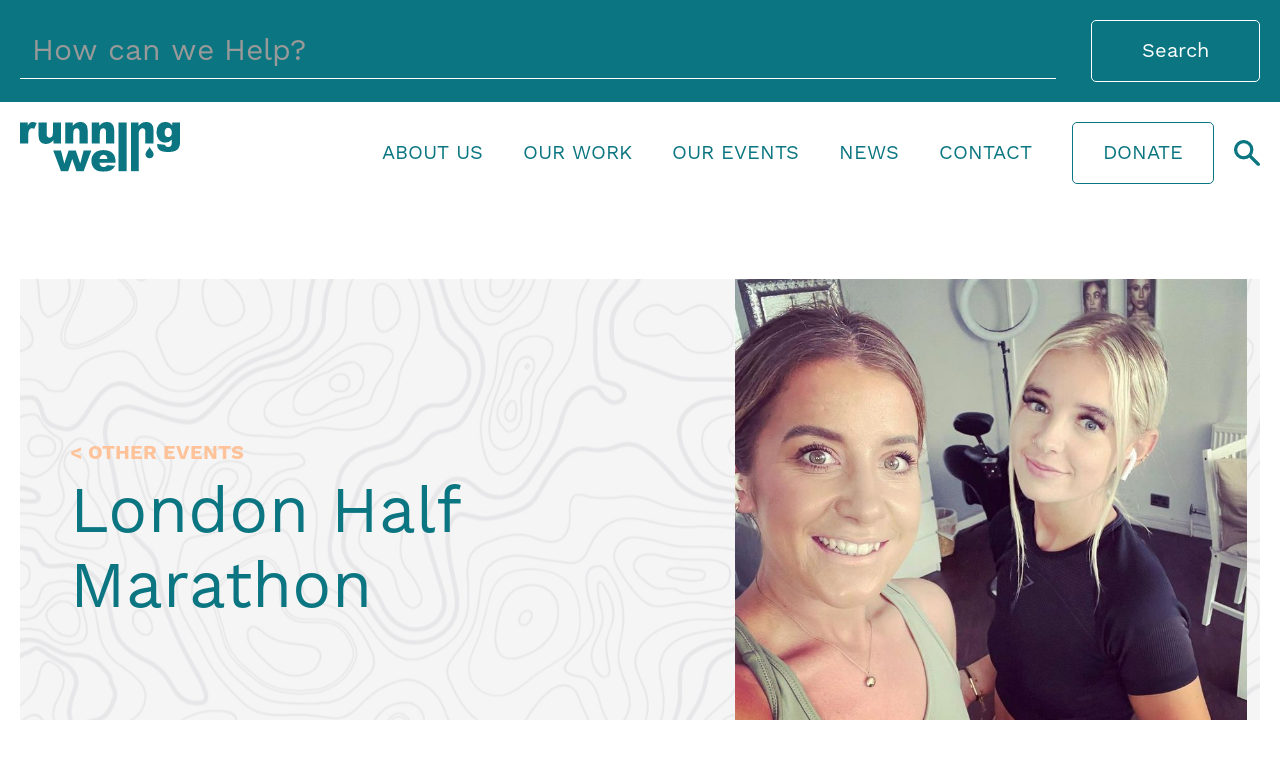

--- FILE ---
content_type: text/html
request_url: https://www.running-well.org/events/london-half-marathon
body_size: 4919
content:
<!DOCTYPE html><!-- This site was created in Webflow. https://webflow.com --><!-- Last Published: Wed Sep 10 2025 12:56:03 GMT+0000 (Coordinated Universal Time) --><html data-wf-domain="www.running-well.org" data-wf-page="60c8fc34af115a070b4186b1" data-wf-site="6058ade220491493eb0c384c" data-wf-collection="60c8fc34af115a405a4186c6" data-wf-item-slug="london-half-marathon"><head><meta charset="utf-8"/><title>London Half Marathon</title><meta content="Livvy and Emma successfully completed the London Half Marathon. Congratulations!" name="description"/><meta content="width=device-width, initial-scale=1" name="viewport"/><meta content="Webflow" name="generator"/><link href="https://cdn.prod.website-files.com/6058ade220491493eb0c384c/css/running-well.webflow.shared.3047e4f6b.css" rel="stylesheet" type="text/css"/><link href="https://fonts.googleapis.com" rel="preconnect"/><link href="https://fonts.gstatic.com" rel="preconnect" crossorigin="anonymous"/><script src="https://ajax.googleapis.com/ajax/libs/webfont/1.6.26/webfont.js" type="text/javascript"></script><script type="text/javascript">WebFont.load({  google: {    families: ["Montserrat:100,100italic,200,200italic,300,300italic,400,400italic,500,500italic,600,600italic,700,700italic,800,800italic,900,900italic"]  }});</script><script src="https://use.typekit.net/alx1cdv.js" type="text/javascript"></script><script type="text/javascript">try{Typekit.load();}catch(e){}</script><script type="text/javascript">!function(o,c){var n=c.documentElement,t=" w-mod-";n.className+=t+"js",("ontouchstart"in o||o.DocumentTouch&&c instanceof DocumentTouch)&&(n.className+=t+"touch")}(window,document);</script><link href="https://cdn.prod.website-files.com/6058ade220491493eb0c384c/608c079af64676778e85f413_RW%20Favicon%2032x32-100.jpg" rel="shortcut icon" type="image/x-icon"/><link href="https://cdn.prod.website-files.com/6058ade220491493eb0c384c/609a8e5815abd22974ca23ff_RW%20Favicon%20256x256-100.jpg" rel="apple-touch-icon"/><script async="" src="https://www.googletagmanager.com/gtag/js?id=UA-199571365-1"></script><script type="text/javascript">window.dataLayer = window.dataLayer || [];function gtag(){dataLayer.push(arguments);}gtag('js', new Date());gtag('config', 'UA-199571365-1', {'anonymize_ip': true});</script><script src="https://www.google.com/recaptcha/api.js" type="text/javascript"></script><script type="text/javascript">
var _iub = _iub || [];
_iub.csConfiguration = {"consentOnContinuedBrowsing":false,"perPurposeConsent":true,"whitelabel":false,"lang":"en","siteId":2243667,"floatingPreferencesButtonIcon":true,"cookiePolicyId":82278395, "banner":{ "acceptButtonDisplay":true,"customizeButtonDisplay":true,"rejectButtonDisplay":true,"position":"bottom","acceptButtonColor":"#6ebec6","acceptButtonCaptionColor":"white","customizeButtonColor":"#212121","customizeButtonCaptionColor":"white","rejectButtonColor":"#fe9e96","rejectButtonCaptionColor":"white","textColor":"white","backgroundColor":"#0b7681","backgroundOverlay":true }};
</script>
<script type="text/javascript" src="//cdn.iubenda.com/cs/iubenda_cs.js" charset="UTF-8" async></script>
<script type="application/ld+json">
    {
      "@context": "https://schema.org",
      "@type": "Organization",
      "url": "https://running-well.org",
      "logo": "https://assets.website-files.com/6058ade220491493eb0c384c/6082dec14a2a120092d5f059_running-well-white-logo.svg"
    }
    </script><script type="application/ld+json">
    {
      "@context": "https://schema.org",
      "@type": "Event",
      "name": "",
      "startDate": "",
      "endDate": "",
      "eventStatus": "https://schema.org/EventCancelled",
      "eventAttendanceMode": "https://schema.org/OfflineEventAttendanceMode",
      "location": {
        "@type": "Place",
        "name": "London",
      "image":
        "https://cdn.prod.website-files.com/607966354eed16218baba0f6/649ee5bfd767c0ccb5bd17d9_ee0aac8d-dc09-4e05-8db1-1b632678bf37.jpeg",
      "description": "Livvy and Emma successfully completed the London Half Marathon. Congratulations!",
      "organizer": {
        "@type": "Organization",
        "name": "Running Well",
        "url": "https://running-well.org"
      }
    }
    </script></head><body><form action="/search" class="search-function-bar w-form"><div class="div-block-30"><input class="search-input w-input" maxlength="256" name="query" placeholder="How can we Help?" type="search" id="search" required=""/><input type="submit" class="btn-white search-bar w-button" value="Search"/></div></form><div data-collapse="medium" data-animation="default" data-duration="400" data-easing="ease" data-easing2="ease" role="banner" class="nav-bar transparent main w-nav"><div class="container-3 w-container"><a href="/" class="w-nav-brand"><img src="https://cdn.prod.website-files.com/6058ade220491493eb0c384c/6058b85874d928d1cf9a5080_RW-Logo.svg" loading="lazy" width="195" alt="" class="image"/></a><nav role="navigation" class="nav-menu-3 w-nav-menu"><div data-hover="true" data-delay="0" class="w-dropdown"><div class="nav-link w-dropdown-toggle"><a href="/about-us" class="about-us-link w-inline-block"><div class="nav-dropdown-top-link">ABOUT US</div></a></div><nav class="dropdown-list w-dropdown-list"><a href="/about-us" class="nav-dropdown-link w-dropdown-link">About Us</a><a href="/about-us#who-are-we" class="nav-dropdown-link w-dropdown-link">Who Are We?</a><a href="/about-us#our-events" class="nav-dropdown-link w-dropdown-link">Our Events</a><a href="/about-us#our-goals" class="nav-dropdown-link w-dropdown-link">Our Goals</a><a href="/about-us#our-trustees" class="nav-dropdown-link w-dropdown-link">Our Trustees</a><a href="/about-us#our-partners" class="nav-dropdown-link w-dropdown-link">Our Partners</a></nav></div><a href="/our-work" class="nav-link w-nav-link">our work</a><div data-hover="true" data-delay="0" class="w-dropdown"><div class="nav-link w-dropdown-toggle"><a href="/our-events" class="about-us-link w-inline-block"><div class="nav-dropdown-top-link">Our Events</div></a></div><nav class="dropdown-list w-dropdown-list"><a href="/our-events" class="nav-dropdown-link w-dropdown-link">Our Events</a><a href="/our-events-all" class="nav-dropdown-link w-dropdown-link">All Events</a></nav></div><a href="/news" class="nav-link w-nav-link">NEWS</a><a href="/contact" class="nav-link w-nav-link">Contact</a><a href="/donate" class="btn-teal btn-nav-bar w-button">DONATE</a><a data-w-id="bbe20be1-4936-89c8-2430-e9e69c7446e3" href="#" class="search-trigger w-inline-block"><img src="https://cdn.prod.website-files.com/6058ade220491493eb0c384c/60880a04fae244dafb138196_search-icon.svg" loading="lazy" alt=""/></a></nav><div class="menu-button-2 w-nav-button"><div class="icon-2 w-icon-nav-menu"></div></div></div></div><section class="standard-section"><div class="container-fullwidth"><div class="grey-pattern-bg-image"><div class="div-block-17"><div id="w-node-cb43f090-440f-4528-5a1e-e532844916d9-0b4186b1" class="div-block-18"><a href="/our-events-all" class="link-block-2 w-inline-block"><h4 class="h4-events">&lt; OTHER EVENTS</h4></a><h1>London Half Marathon</h1></div><div class="our-work-image-container"><img src="https://cdn.prod.website-files.com/607966354eed16218baba0f6/649ee5bfd767c0ccb5bd17d9_ee0aac8d-dc09-4e05-8db1-1b632678bf37.jpeg" loading="lazy" alt="" sizes="(max-width: 479px) 94vw, (max-width: 767px) 47vw, (max-width: 991px) 48vw, 40vw" srcset="https://cdn.prod.website-files.com/607966354eed16218baba0f6/649ee5bfd767c0ccb5bd17d9_ee0aac8d-dc09-4e05-8db1-1b632678bf37-p-500.jpeg 500w, https://cdn.prod.website-files.com/607966354eed16218baba0f6/649ee5bfd767c0ccb5bd17d9_ee0aac8d-dc09-4e05-8db1-1b632678bf37-p-800.jpeg 800w, https://cdn.prod.website-files.com/607966354eed16218baba0f6/649ee5bfd767c0ccb5bd17d9_ee0aac8d-dc09-4e05-8db1-1b632678bf37.jpeg 1000w" class="image-6"/></div></div></div></div></section><section class="section-2"><div class="container-fullwidth"><div class="work-event-content-grid"><div class="work-event-content"><h3 class="h3-events">Project Overview</h3><p>Livvy and Emma ran the London Half Marathon, their first half marathon. We are so grateful to them for supporting Running Well and raising sponsorship to help our vital work in Uganda. Well done to them both for completing the 13.1 miles. An amazing achievement.</p></div><div id="w-node-_4673f6d9-8cab-6c63-8008-4f6d6d8d4362-0b4186b1" class="work-event-content"><div class="div-block-19"><img src="https://cdn.prod.website-files.com/6058ade220491493eb0c384c/6081740fdd23f0bc234e583f_Year.svg" loading="lazy" alt="" class="our-work-icon"/><h4 class="h4-events">Year:</h4></div><div><p class="our-work-info">2023</p></div><div class="div-block-19"><img src="https://cdn.prod.website-files.com/6058ade220491493eb0c384c/6081741cfd35df39518b0746_Money-raised.svg" loading="lazy" alt="" class="our-work-icon"/><h4 class="h4-events">MONEY RAISED:<br/>‍<br/></h4></div><div><p class="our-work-info">£1,711</p></div><div class="div-block-19"><img src="https://cdn.prod.website-files.com/6058ade220491493eb0c384c/6081742913de35560a5347c7_Location.svg" loading="lazy" alt="" class="our-work-icon"/><h4 class="h4-events">LOCATION:</h4></div><div><p class="our-work-info">London</p></div></div></div></div></section><section class="section-bottom-margin"><div class="container-fullwidth"><div class="w-dyn-bind-empty w-video w-embed"></div></div></section><section class="section"><div class="container-fullwidth"><div><div class="our-work-container news"><h2 class="related-stories">Other Events</h2><div class="w-dyn-list"><div role="list" class="collection-list-7 w-dyn-items"><div role="listitem" class="collection-item-2 w-dyn-item"><div class="div-block-12"><div class="div-block-13"><div class="date-container"><h2 class="h2-date">16-24</h2><div class="vertical-line-2 card"></div><h5 class="h5-card">NOV 2024</h5></div><img src="https://cdn.prod.website-files.com/607966354eed16218baba0f6/6633adc86a2a3315568518cd_IMG_7810.JPG" loading="lazy" alt="" sizes="(max-width: 479px) 86vw, (max-width: 767px) 91vw, (max-width: 991px) 30vw, 24vw" srcset="https://cdn.prod.website-files.com/607966354eed16218baba0f6/6633adc86a2a3315568518cd_IMG_7810-p-500.jpg 500w, https://cdn.prod.website-files.com/607966354eed16218baba0f6/6633adc86a2a3315568518cd_IMG_7810-p-800.jpg 800w, https://cdn.prod.website-files.com/607966354eed16218baba0f6/6633adc86a2a3315568518cd_IMG_7810-p-1080.jpg 1080w, https://cdn.prod.website-files.com/607966354eed16218baba0f6/6633adc86a2a3315568518cd_IMG_7810.JPG 1200w" class="image-3"/></div><div class="div-block-16"><div class="news-card-container"><h3 class="news-heading">Goa to Hampi Cycle</h3></div><div class="div-block-11"><div id="w-node-_7a4c0e20-5aec-a996-397e-a41292e09993-0b4186b1" class="read-more-container"><a href="/events/goa-to-hampi-cycle" class="h5-reverse h5">READ MORE</a><img src="https://cdn.prod.website-files.com/6058ade220491493eb0c384c/607969dcf6a0d96e4b273dee_arrow.svg" loading="lazy" alt=""/></div></div></div></div></div><div role="listitem" class="collection-item-2 w-dyn-item"><div class="div-block-12"><div class="div-block-13"><div class="date-container"><h2 class="h2-date">14-20</h2><div class="vertical-line-2 card"></div><h5 class="h5-card">APRIL 2024</h5></div><img src="https://cdn.prod.website-files.com/607966354eed16218baba0f6/6633929f6eedee17d010c55a_PHOTO-2024-04-21-13-29-52%207.jpg" loading="lazy" alt="" sizes="(max-width: 479px) 86vw, (max-width: 767px) 91vw, (max-width: 991px) 30vw, 24vw" srcset="https://cdn.prod.website-files.com/607966354eed16218baba0f6/6633929f6eedee17d010c55a_PHOTO-2024-04-21-13-29-52%207-p-500.jpg 500w, https://cdn.prod.website-files.com/607966354eed16218baba0f6/6633929f6eedee17d010c55a_PHOTO-2024-04-21-13-29-52%207-p-800.jpg 800w, https://cdn.prod.website-files.com/607966354eed16218baba0f6/6633929f6eedee17d010c55a_PHOTO-2024-04-21-13-29-52%207-p-1080.jpg 1080w, https://cdn.prod.website-files.com/607966354eed16218baba0f6/6633929f6eedee17d010c55a_PHOTO-2024-04-21-13-29-52%207.jpg 1600w" class="image-3"/></div><div class="div-block-16"><div class="news-card-container"><h3 class="news-heading">The Marathon des Sables</h3></div><div class="div-block-11"><div id="w-node-_7a4c0e20-5aec-a996-397e-a41292e09993-0b4186b1" class="read-more-container"><a href="/events/the-marathon-des-sables" class="h5-reverse h5">READ MORE</a><img src="https://cdn.prod.website-files.com/6058ade220491493eb0c384c/607969dcf6a0d96e4b273dee_arrow.svg" loading="lazy" alt=""/></div></div></div></div></div><div role="listitem" class="collection-item-2 w-dyn-item"><div class="div-block-12"><div class="div-block-13"><div class="date-container"><h2 class="h2-date">22</h2><div class="vertical-line-2 card"></div><h5 class="h5-card">OCTOBER 2023</h5></div><img src="https://cdn.prod.website-files.com/607966354eed16218baba0f6/663391470f068b268e6bbd18_21FE0862-AE3C-4F0A-A795-4A6E7C46198A.jpeg" loading="lazy" alt="" sizes="(max-width: 479px) 86vw, (max-width: 767px) 91vw, (max-width: 991px) 30vw, 24vw" srcset="https://cdn.prod.website-files.com/607966354eed16218baba0f6/663391470f068b268e6bbd18_21FE0862-AE3C-4F0A-A795-4A6E7C46198A-p-500.jpeg 500w, https://cdn.prod.website-files.com/607966354eed16218baba0f6/663391470f068b268e6bbd18_21FE0862-AE3C-4F0A-A795-4A6E7C46198A-p-800.jpeg 800w, https://cdn.prod.website-files.com/607966354eed16218baba0f6/663391470f068b268e6bbd18_21FE0862-AE3C-4F0A-A795-4A6E7C46198A-p-1080.jpeg 1080w, https://cdn.prod.website-files.com/607966354eed16218baba0f6/663391470f068b268e6bbd18_21FE0862-AE3C-4F0A-A795-4A6E7C46198A.jpeg 1512w" class="image-3"/></div><div class="div-block-16"><div class="news-card-container"><h3 class="news-heading">Battersea Half Marathon</h3></div><div class="div-block-11"><div id="w-node-_7a4c0e20-5aec-a996-397e-a41292e09993-0b4186b1" class="read-more-container"><a href="/events/battersea-half-marathon" class="h5-reverse h5">READ MORE</a><img src="https://cdn.prod.website-files.com/6058ade220491493eb0c384c/607969dcf6a0d96e4b273dee_arrow.svg" loading="lazy" alt=""/></div></div></div></div></div></div></div></div></div></div></section><footer class="footer-section"><div class="container-fullwidth"><div class="w-layout-grid grid footer-grid-logo"><div><img src="https://cdn.prod.website-files.com/6058ade220491493eb0c384c/6059bd2900a62439b6c657a4_RW-logo-white.svg" loading="lazy" alt=""/></div><p class="paragraph-reverse">Running Well is a registered charity (registration number 1169004) providing communities in underdeveloped and remote parts of Uganda with access to clean water.</p></div><div class="divider-line"></div><div class="w-layout-grid grid-2"><div class="footer-links-container"><a href="/about-us" class="footer-link">AboUT us</a></div><div class="footer-links-container"><a href="/our-work" class="footer-link">Our Work</a></div><div class="footer-links-container"><a href="/our-events" class="footer-link">Our Events</a></div><div class="footer-links-container"><a href="/news" class="footer-link">NEWS</a></div><div class="footer-links-container"><a href="/contact" class="footer-link">Contact</a></div><div class="footer-links-container"><a href="/donate" class="btn-white w-button">DONATE</a><div class="footer-socials-container"><a href="https://www.linkedin.com/company/running-well/" target="_blank" class="w-inline-block"><img src="https://cdn.prod.website-files.com/6058ade220491493eb0c384c/60780cecec078567aa82cdae_Linked-in.svg" loading="lazy" width="28" alt="" class="social-icons"/></a><a href="https://www.instagram.com/running_well/" target="_blank" class="w-inline-block"><img src="https://cdn.prod.website-files.com/6058ade220491493eb0c384c/60780d5e73235feda7177dad_Instagram.svg" loading="lazy" width="28" alt="" class="social-icons"/></a><a href="https://twitter.com/runningwell_" target="_blank" class="w-inline-block"><img src="https://cdn.prod.website-files.com/6058ade220491493eb0c384c/60780d6bef273d538e4d4fde_Twitter.svg" loading="lazy" width="28" alt="" class="social-icons"/></a><a href="https://www.facebook.com/runningwellcharity" target="_blank" class="w-inline-block"><img src="https://cdn.prod.website-files.com/6058ade220491493eb0c384c/60780d75aecccf0fa038dc63_Facebook.svg" loading="lazy" width="14" alt="" class="social-icons"/></a></div></div></div><div class="divider-line"></div><div class="privacy-links-container"><img src="https://cdn.prod.website-files.com/6058ade220491493eb0c384c/60780f5257ddc4b8ecdc2fb5_water-drop.svg" loading="lazy" alt="" class="water-drop"/><a href="https://running-well.webflow.io/policies/privacy-policy" class="footer-link-dropdown privacy-policy">Privacy Policy</a><img src="https://cdn.prod.website-files.com/6058ade220491493eb0c384c/60780f5257ddc4b8ecdc2fb5_water-drop.svg" loading="lazy" alt="" class="water-drop"/><a href="https://running-well.webflow.io/policies/cookie-policy" class="footer-link-dropdown cookie-policy">Cookie Policy</a><a href="#" class="footer-link-dropdown">© 2021 Running Well</a></div></div></footer><footer class="footer-section mobile"><div class="container-fullwidth"><div class="footer-logo"><img src="https://cdn.prod.website-files.com/6058ade220491493eb0c384c/6059bd2900a62439b6c657a4_RW-logo-white.svg" loading="lazy" width="173" alt="" class="image-2"/></div><div class="divider-line"></div><p class="paragraph-reverse">Running Well is a registered charity (registration number 1169004) providing communities in underdeveloped remote parts of Uganda with access to clean water.</p><div class="divider-line"></div><div class="footer-links-container"><div class="footer-socials-container"><a href="https://www.linkedin.com/company/running-well/" target="_blank" class="w-inline-block"><img src="https://cdn.prod.website-files.com/6058ade220491493eb0c384c/60780cecec078567aa82cdae_Linked-in.svg" loading="lazy" width="28" alt="" class="social-icons"/></a><a href="https://www.instagram.com/running_well/" target="_blank" class="w-inline-block"><img src="https://cdn.prod.website-files.com/6058ade220491493eb0c384c/60780d5e73235feda7177dad_Instagram.svg" loading="lazy" width="28" alt="" class="social-icons"/></a><a href="https://twitter.com/runningwell_" target="_blank" class="w-inline-block"><img src="https://cdn.prod.website-files.com/6058ade220491493eb0c384c/60780d6bef273d538e4d4fde_Twitter.svg" loading="lazy" width="28" alt="" class="social-icons"/></a><a href="https://www.facebook.com/runningwellcharity" target="_blank" class="w-inline-block"><img src="https://cdn.prod.website-files.com/6058ade220491493eb0c384c/60780d75aecccf0fa038dc63_Facebook.svg" loading="lazy" width="14" alt="" class="social-icons"/></a></div><a href="/donate" class="btn-white footer-donate w-button">DONATE</a></div><div class="privacy-links-container"><img src="https://cdn.prod.website-files.com/6058ade220491493eb0c384c/60780f5257ddc4b8ecdc2fb5_water-drop.svg" loading="lazy" alt="" class="water-drop"/><a href="#" class="footer-link-dropdown privacy-policy">Privacy Policy</a><img src="https://cdn.prod.website-files.com/6058ade220491493eb0c384c/60780f5257ddc4b8ecdc2fb5_water-drop.svg" loading="lazy" alt="" class="water-drop"/><a href="#" class="footer-link-dropdown cookie-policy">Cookie Policy</a></div><a href="#" class="footer-link-dropdown">© 2021 Running Well</a></div></footer><script src="https://d3e54v103j8qbb.cloudfront.net/js/jquery-3.5.1.min.dc5e7f18c8.js?site=6058ade220491493eb0c384c" type="text/javascript" integrity="sha256-9/aliU8dGd2tb6OSsuzixeV4y/faTqgFtohetphbbj0=" crossorigin="anonymous"></script><script src="https://cdn.prod.website-files.com/6058ade220491493eb0c384c/js/webflow.schunk.36b8fb49256177c8.js" type="text/javascript"></script><script src="https://cdn.prod.website-files.com/6058ade220491493eb0c384c/js/webflow.schunk.e6593f6f761f29db.js" type="text/javascript"></script><script src="https://cdn.prod.website-files.com/6058ade220491493eb0c384c/js/webflow.4fe738f4.a75d0ab24e5de103.js" type="text/javascript"></script><script id="s9-sdk" async defer content="7b3a80c4feb644f0b3f99b2e3ddc0fa2" src="//cdn.social9.com/js/socialshare.min.js"></script>
</body></html>

--- FILE ---
content_type: text/css
request_url: https://cdn.prod.website-files.com/6058ade220491493eb0c384c/css/running-well.webflow.shared.3047e4f6b.css
body_size: 19987
content:
html {
  -webkit-text-size-adjust: 100%;
  -ms-text-size-adjust: 100%;
  font-family: sans-serif;
}

body {
  margin: 0;
}

article, aside, details, figcaption, figure, footer, header, hgroup, main, menu, nav, section, summary {
  display: block;
}

audio, canvas, progress, video {
  vertical-align: baseline;
  display: inline-block;
}

audio:not([controls]) {
  height: 0;
  display: none;
}

[hidden], template {
  display: none;
}

a {
  background-color: #0000;
}

a:active, a:hover {
  outline: 0;
}

abbr[title] {
  border-bottom: 1px dotted;
}

b, strong {
  font-weight: bold;
}

dfn {
  font-style: italic;
}

h1 {
  margin: .67em 0;
  font-size: 2em;
}

mark {
  color: #000;
  background: #ff0;
}

small {
  font-size: 80%;
}

sub, sup {
  vertical-align: baseline;
  font-size: 75%;
  line-height: 0;
  position: relative;
}

sup {
  top: -.5em;
}

sub {
  bottom: -.25em;
}

img {
  border: 0;
}

svg:not(:root) {
  overflow: hidden;
}

hr {
  box-sizing: content-box;
  height: 0;
}

pre {
  overflow: auto;
}

code, kbd, pre, samp {
  font-family: monospace;
  font-size: 1em;
}

button, input, optgroup, select, textarea {
  color: inherit;
  font: inherit;
  margin: 0;
}

button {
  overflow: visible;
}

button, select {
  text-transform: none;
}

button, html input[type="button"], input[type="reset"] {
  -webkit-appearance: button;
  cursor: pointer;
}

button[disabled], html input[disabled] {
  cursor: default;
}

button::-moz-focus-inner, input::-moz-focus-inner {
  border: 0;
  padding: 0;
}

input {
  line-height: normal;
}

input[type="checkbox"], input[type="radio"] {
  box-sizing: border-box;
  padding: 0;
}

input[type="number"]::-webkit-inner-spin-button, input[type="number"]::-webkit-outer-spin-button {
  height: auto;
}

input[type="search"] {
  -webkit-appearance: none;
}

input[type="search"]::-webkit-search-cancel-button, input[type="search"]::-webkit-search-decoration {
  -webkit-appearance: none;
}

legend {
  border: 0;
  padding: 0;
}

textarea {
  overflow: auto;
}

optgroup {
  font-weight: bold;
}

table {
  border-collapse: collapse;
  border-spacing: 0;
}

td, th {
  padding: 0;
}

@font-face {
  font-family: webflow-icons;
  src: url("[data-uri]") format("truetype");
  font-weight: normal;
  font-style: normal;
}

[class^="w-icon-"], [class*=" w-icon-"] {
  speak: none;
  font-variant: normal;
  text-transform: none;
  -webkit-font-smoothing: antialiased;
  -moz-osx-font-smoothing: grayscale;
  font-style: normal;
  font-weight: normal;
  line-height: 1;
  font-family: webflow-icons !important;
}

.w-icon-slider-right:before {
  content: "";
}

.w-icon-slider-left:before {
  content: "";
}

.w-icon-nav-menu:before {
  content: "";
}

.w-icon-arrow-down:before, .w-icon-dropdown-toggle:before {
  content: "";
}

.w-icon-file-upload-remove:before {
  content: "";
}

.w-icon-file-upload-icon:before {
  content: "";
}

* {
  box-sizing: border-box;
}

html {
  height: 100%;
}

body {
  color: #333;
  background-color: #fff;
  min-height: 100%;
  margin: 0;
  font-family: Arial, sans-serif;
  font-size: 14px;
  line-height: 20px;
}

img {
  vertical-align: middle;
  max-width: 100%;
  display: inline-block;
}

html.w-mod-touch * {
  background-attachment: scroll !important;
}

.w-block {
  display: block;
}

.w-inline-block {
  max-width: 100%;
  display: inline-block;
}

.w-clearfix:before, .w-clearfix:after {
  content: " ";
  grid-area: 1 / 1 / 2 / 2;
  display: table;
}

.w-clearfix:after {
  clear: both;
}

.w-hidden {
  display: none;
}

.w-button {
  color: #fff;
  line-height: inherit;
  cursor: pointer;
  background-color: #3898ec;
  border: 0;
  border-radius: 0;
  padding: 9px 15px;
  text-decoration: none;
  display: inline-block;
}

input.w-button {
  -webkit-appearance: button;
}

html[data-w-dynpage] [data-w-cloak] {
  color: #0000 !important;
}

.w-code-block {
  margin: unset;
}

pre.w-code-block code {
  all: inherit;
}

.w-optimization {
  display: contents;
}

.w-webflow-badge, .w-webflow-badge > img {
  box-sizing: unset;
  width: unset;
  height: unset;
  max-height: unset;
  max-width: unset;
  min-height: unset;
  min-width: unset;
  margin: unset;
  padding: unset;
  float: unset;
  clear: unset;
  border: unset;
  border-radius: unset;
  background: unset;
  background-image: unset;
  background-position: unset;
  background-size: unset;
  background-repeat: unset;
  background-origin: unset;
  background-clip: unset;
  background-attachment: unset;
  background-color: unset;
  box-shadow: unset;
  transform: unset;
  direction: unset;
  font-family: unset;
  font-weight: unset;
  color: unset;
  font-size: unset;
  line-height: unset;
  font-style: unset;
  font-variant: unset;
  text-align: unset;
  letter-spacing: unset;
  -webkit-text-decoration: unset;
  text-decoration: unset;
  text-indent: unset;
  text-transform: unset;
  list-style-type: unset;
  text-shadow: unset;
  vertical-align: unset;
  cursor: unset;
  white-space: unset;
  word-break: unset;
  word-spacing: unset;
  word-wrap: unset;
  transition: unset;
}

.w-webflow-badge {
  white-space: nowrap;
  cursor: pointer;
  box-shadow: 0 0 0 1px #0000001a, 0 1px 3px #0000001a;
  visibility: visible !important;
  opacity: 1 !important;
  z-index: 2147483647 !important;
  color: #aaadb0 !important;
  overflow: unset !important;
  background-color: #fff !important;
  border-radius: 3px !important;
  width: auto !important;
  height: auto !important;
  margin: 0 !important;
  padding: 6px !important;
  font-size: 12px !important;
  line-height: 14px !important;
  text-decoration: none !important;
  display: inline-block !important;
  position: fixed !important;
  inset: auto 12px 12px auto !important;
  transform: none !important;
}

.w-webflow-badge > img {
  position: unset;
  visibility: unset !important;
  opacity: 1 !important;
  vertical-align: middle !important;
  display: inline-block !important;
}

h1, h2, h3, h4, h5, h6 {
  margin-bottom: 10px;
  font-weight: bold;
}

h1 {
  margin-top: 20px;
  font-size: 38px;
  line-height: 44px;
}

h2 {
  margin-top: 20px;
  font-size: 32px;
  line-height: 36px;
}

h3 {
  margin-top: 20px;
  font-size: 24px;
  line-height: 30px;
}

h4 {
  margin-top: 10px;
  font-size: 18px;
  line-height: 24px;
}

h5 {
  margin-top: 10px;
  font-size: 14px;
  line-height: 20px;
}

h6 {
  margin-top: 10px;
  font-size: 12px;
  line-height: 18px;
}

p {
  margin-top: 0;
  margin-bottom: 10px;
}

blockquote {
  border-left: 5px solid #e2e2e2;
  margin: 0 0 10px;
  padding: 10px 20px;
  font-size: 18px;
  line-height: 22px;
}

figure {
  margin: 0 0 10px;
}

figcaption {
  text-align: center;
  margin-top: 5px;
}

ul, ol {
  margin-top: 0;
  margin-bottom: 10px;
  padding-left: 40px;
}

.w-list-unstyled {
  padding-left: 0;
  list-style: none;
}

.w-embed:before, .w-embed:after {
  content: " ";
  grid-area: 1 / 1 / 2 / 2;
  display: table;
}

.w-embed:after {
  clear: both;
}

.w-video {
  width: 100%;
  padding: 0;
  position: relative;
}

.w-video iframe, .w-video object, .w-video embed {
  border: none;
  width: 100%;
  height: 100%;
  position: absolute;
  top: 0;
  left: 0;
}

fieldset {
  border: 0;
  margin: 0;
  padding: 0;
}

button, [type="button"], [type="reset"] {
  cursor: pointer;
  -webkit-appearance: button;
  border: 0;
}

.w-form {
  margin: 0 0 15px;
}

.w-form-done {
  text-align: center;
  background-color: #ddd;
  padding: 20px;
  display: none;
}

.w-form-fail {
  background-color: #ffdede;
  margin-top: 10px;
  padding: 10px;
  display: none;
}

label {
  margin-bottom: 5px;
  font-weight: bold;
  display: block;
}

.w-input, .w-select {
  color: #333;
  vertical-align: middle;
  background-color: #fff;
  border: 1px solid #ccc;
  width: 100%;
  height: 38px;
  margin-bottom: 10px;
  padding: 8px 12px;
  font-size: 14px;
  line-height: 1.42857;
  display: block;
}

.w-input::placeholder, .w-select::placeholder {
  color: #999;
}

.w-input:focus, .w-select:focus {
  border-color: #3898ec;
  outline: 0;
}

.w-input[disabled], .w-select[disabled], .w-input[readonly], .w-select[readonly], fieldset[disabled] .w-input, fieldset[disabled] .w-select {
  cursor: not-allowed;
}

.w-input[disabled]:not(.w-input-disabled), .w-select[disabled]:not(.w-input-disabled), .w-input[readonly], .w-select[readonly], fieldset[disabled]:not(.w-input-disabled) .w-input, fieldset[disabled]:not(.w-input-disabled) .w-select {
  background-color: #eee;
}

textarea.w-input, textarea.w-select {
  height: auto;
}

.w-select {
  background-color: #f3f3f3;
}

.w-select[multiple] {
  height: auto;
}

.w-form-label {
  cursor: pointer;
  margin-bottom: 0;
  font-weight: normal;
  display: inline-block;
}

.w-radio {
  margin-bottom: 5px;
  padding-left: 20px;
  display: block;
}

.w-radio:before, .w-radio:after {
  content: " ";
  grid-area: 1 / 1 / 2 / 2;
  display: table;
}

.w-radio:after {
  clear: both;
}

.w-radio-input {
  float: left;
  margin: 3px 0 0 -20px;
  line-height: normal;
}

.w-file-upload {
  margin-bottom: 10px;
  display: block;
}

.w-file-upload-input {
  opacity: 0;
  z-index: -100;
  width: .1px;
  height: .1px;
  position: absolute;
  overflow: hidden;
}

.w-file-upload-default, .w-file-upload-uploading, .w-file-upload-success {
  color: #333;
  display: inline-block;
}

.w-file-upload-error {
  margin-top: 10px;
  display: block;
}

.w-file-upload-default.w-hidden, .w-file-upload-uploading.w-hidden, .w-file-upload-error.w-hidden, .w-file-upload-success.w-hidden {
  display: none;
}

.w-file-upload-uploading-btn {
  cursor: pointer;
  background-color: #fafafa;
  border: 1px solid #ccc;
  margin: 0;
  padding: 8px 12px;
  font-size: 14px;
  font-weight: normal;
  display: flex;
}

.w-file-upload-file {
  background-color: #fafafa;
  border: 1px solid #ccc;
  flex-grow: 1;
  justify-content: space-between;
  margin: 0;
  padding: 8px 9px 8px 11px;
  display: flex;
}

.w-file-upload-file-name {
  font-size: 14px;
  font-weight: normal;
  display: block;
}

.w-file-remove-link {
  cursor: pointer;
  width: auto;
  height: auto;
  margin-top: 3px;
  margin-left: 10px;
  padding: 3px;
  display: block;
}

.w-icon-file-upload-remove {
  margin: auto;
  font-size: 10px;
}

.w-file-upload-error-msg {
  color: #ea384c;
  padding: 2px 0;
  display: inline-block;
}

.w-file-upload-info {
  padding: 0 12px;
  line-height: 38px;
  display: inline-block;
}

.w-file-upload-label {
  cursor: pointer;
  background-color: #fafafa;
  border: 1px solid #ccc;
  margin: 0;
  padding: 8px 12px;
  font-size: 14px;
  font-weight: normal;
  display: inline-block;
}

.w-icon-file-upload-icon, .w-icon-file-upload-uploading {
  width: 20px;
  margin-right: 8px;
  display: inline-block;
}

.w-icon-file-upload-uploading {
  height: 20px;
}

.w-container {
  max-width: 940px;
  margin-left: auto;
  margin-right: auto;
}

.w-container:before, .w-container:after {
  content: " ";
  grid-area: 1 / 1 / 2 / 2;
  display: table;
}

.w-container:after {
  clear: both;
}

.w-container .w-row {
  margin-left: -10px;
  margin-right: -10px;
}

.w-row:before, .w-row:after {
  content: " ";
  grid-area: 1 / 1 / 2 / 2;
  display: table;
}

.w-row:after {
  clear: both;
}

.w-row .w-row {
  margin-left: 0;
  margin-right: 0;
}

.w-col {
  float: left;
  width: 100%;
  min-height: 1px;
  padding-left: 10px;
  padding-right: 10px;
  position: relative;
}

.w-col .w-col {
  padding-left: 0;
  padding-right: 0;
}

.w-col-1 {
  width: 8.33333%;
}

.w-col-2 {
  width: 16.6667%;
}

.w-col-3 {
  width: 25%;
}

.w-col-4 {
  width: 33.3333%;
}

.w-col-5 {
  width: 41.6667%;
}

.w-col-6 {
  width: 50%;
}

.w-col-7 {
  width: 58.3333%;
}

.w-col-8 {
  width: 66.6667%;
}

.w-col-9 {
  width: 75%;
}

.w-col-10 {
  width: 83.3333%;
}

.w-col-11 {
  width: 91.6667%;
}

.w-col-12 {
  width: 100%;
}

.w-hidden-main {
  display: none !important;
}

@media screen and (max-width: 991px) {
  .w-container {
    max-width: 728px;
  }

  .w-hidden-main {
    display: inherit !important;
  }

  .w-hidden-medium {
    display: none !important;
  }

  .w-col-medium-1 {
    width: 8.33333%;
  }

  .w-col-medium-2 {
    width: 16.6667%;
  }

  .w-col-medium-3 {
    width: 25%;
  }

  .w-col-medium-4 {
    width: 33.3333%;
  }

  .w-col-medium-5 {
    width: 41.6667%;
  }

  .w-col-medium-6 {
    width: 50%;
  }

  .w-col-medium-7 {
    width: 58.3333%;
  }

  .w-col-medium-8 {
    width: 66.6667%;
  }

  .w-col-medium-9 {
    width: 75%;
  }

  .w-col-medium-10 {
    width: 83.3333%;
  }

  .w-col-medium-11 {
    width: 91.6667%;
  }

  .w-col-medium-12 {
    width: 100%;
  }

  .w-col-stack {
    width: 100%;
    left: auto;
    right: auto;
  }
}

@media screen and (max-width: 767px) {
  .w-hidden-main, .w-hidden-medium {
    display: inherit !important;
  }

  .w-hidden-small {
    display: none !important;
  }

  .w-row, .w-container .w-row {
    margin-left: 0;
    margin-right: 0;
  }

  .w-col {
    width: 100%;
    left: auto;
    right: auto;
  }

  .w-col-small-1 {
    width: 8.33333%;
  }

  .w-col-small-2 {
    width: 16.6667%;
  }

  .w-col-small-3 {
    width: 25%;
  }

  .w-col-small-4 {
    width: 33.3333%;
  }

  .w-col-small-5 {
    width: 41.6667%;
  }

  .w-col-small-6 {
    width: 50%;
  }

  .w-col-small-7 {
    width: 58.3333%;
  }

  .w-col-small-8 {
    width: 66.6667%;
  }

  .w-col-small-9 {
    width: 75%;
  }

  .w-col-small-10 {
    width: 83.3333%;
  }

  .w-col-small-11 {
    width: 91.6667%;
  }

  .w-col-small-12 {
    width: 100%;
  }
}

@media screen and (max-width: 479px) {
  .w-container {
    max-width: none;
  }

  .w-hidden-main, .w-hidden-medium, .w-hidden-small {
    display: inherit !important;
  }

  .w-hidden-tiny {
    display: none !important;
  }

  .w-col {
    width: 100%;
  }

  .w-col-tiny-1 {
    width: 8.33333%;
  }

  .w-col-tiny-2 {
    width: 16.6667%;
  }

  .w-col-tiny-3 {
    width: 25%;
  }

  .w-col-tiny-4 {
    width: 33.3333%;
  }

  .w-col-tiny-5 {
    width: 41.6667%;
  }

  .w-col-tiny-6 {
    width: 50%;
  }

  .w-col-tiny-7 {
    width: 58.3333%;
  }

  .w-col-tiny-8 {
    width: 66.6667%;
  }

  .w-col-tiny-9 {
    width: 75%;
  }

  .w-col-tiny-10 {
    width: 83.3333%;
  }

  .w-col-tiny-11 {
    width: 91.6667%;
  }

  .w-col-tiny-12 {
    width: 100%;
  }
}

.w-widget {
  position: relative;
}

.w-widget-map {
  width: 100%;
  height: 400px;
}

.w-widget-map label {
  width: auto;
  display: inline;
}

.w-widget-map img {
  max-width: inherit;
}

.w-widget-map .gm-style-iw {
  text-align: center;
}

.w-widget-map .gm-style-iw > button {
  display: none !important;
}

.w-widget-twitter {
  overflow: hidden;
}

.w-widget-twitter-count-shim {
  vertical-align: top;
  text-align: center;
  background: #fff;
  border: 1px solid #758696;
  border-radius: 3px;
  width: 28px;
  height: 20px;
  display: inline-block;
  position: relative;
}

.w-widget-twitter-count-shim * {
  pointer-events: none;
  -webkit-user-select: none;
  user-select: none;
}

.w-widget-twitter-count-shim .w-widget-twitter-count-inner {
  text-align: center;
  color: #999;
  font-family: serif;
  font-size: 15px;
  line-height: 12px;
  position: relative;
}

.w-widget-twitter-count-shim .w-widget-twitter-count-clear {
  display: block;
  position: relative;
}

.w-widget-twitter-count-shim.w--large {
  width: 36px;
  height: 28px;
}

.w-widget-twitter-count-shim.w--large .w-widget-twitter-count-inner {
  font-size: 18px;
  line-height: 18px;
}

.w-widget-twitter-count-shim:not(.w--vertical) {
  margin-left: 5px;
  margin-right: 8px;
}

.w-widget-twitter-count-shim:not(.w--vertical).w--large {
  margin-left: 6px;
}

.w-widget-twitter-count-shim:not(.w--vertical):before, .w-widget-twitter-count-shim:not(.w--vertical):after {
  content: " ";
  pointer-events: none;
  border: solid #0000;
  width: 0;
  height: 0;
  position: absolute;
  top: 50%;
  left: 0;
}

.w-widget-twitter-count-shim:not(.w--vertical):before {
  border-width: 4px;
  border-color: #75869600 #5d6c7b #75869600 #75869600;
  margin-top: -4px;
  margin-left: -9px;
}

.w-widget-twitter-count-shim:not(.w--vertical).w--large:before {
  border-width: 5px;
  margin-top: -5px;
  margin-left: -10px;
}

.w-widget-twitter-count-shim:not(.w--vertical):after {
  border-width: 4px;
  border-color: #fff0 #fff #fff0 #fff0;
  margin-top: -4px;
  margin-left: -8px;
}

.w-widget-twitter-count-shim:not(.w--vertical).w--large:after {
  border-width: 5px;
  margin-top: -5px;
  margin-left: -9px;
}

.w-widget-twitter-count-shim.w--vertical {
  width: 61px;
  height: 33px;
  margin-bottom: 8px;
}

.w-widget-twitter-count-shim.w--vertical:before, .w-widget-twitter-count-shim.w--vertical:after {
  content: " ";
  pointer-events: none;
  border: solid #0000;
  width: 0;
  height: 0;
  position: absolute;
  top: 100%;
  left: 50%;
}

.w-widget-twitter-count-shim.w--vertical:before {
  border-width: 5px;
  border-color: #5d6c7b #75869600 #75869600;
  margin-left: -5px;
}

.w-widget-twitter-count-shim.w--vertical:after {
  border-width: 4px;
  border-color: #fff #fff0 #fff0;
  margin-left: -4px;
}

.w-widget-twitter-count-shim.w--vertical .w-widget-twitter-count-inner {
  font-size: 18px;
  line-height: 22px;
}

.w-widget-twitter-count-shim.w--vertical.w--large {
  width: 76px;
}

.w-background-video {
  color: #fff;
  height: 500px;
  position: relative;
  overflow: hidden;
}

.w-background-video > video {
  object-fit: cover;
  z-index: -100;
  background-position: 50%;
  background-size: cover;
  width: 100%;
  height: 100%;
  margin: auto;
  position: absolute;
  inset: -100%;
}

.w-background-video > video::-webkit-media-controls-start-playback-button {
  -webkit-appearance: none;
  display: none !important;
}

.w-background-video--control {
  background-color: #0000;
  padding: 0;
  position: absolute;
  bottom: 1em;
  right: 1em;
}

.w-background-video--control > [hidden] {
  display: none !important;
}

.w-slider {
  text-align: center;
  clear: both;
  -webkit-tap-highlight-color: #0000;
  tap-highlight-color: #0000;
  background: #ddd;
  height: 300px;
  position: relative;
}

.w-slider-mask {
  z-index: 1;
  white-space: nowrap;
  height: 100%;
  display: block;
  position: relative;
  left: 0;
  right: 0;
  overflow: hidden;
}

.w-slide {
  vertical-align: top;
  white-space: normal;
  text-align: left;
  width: 100%;
  height: 100%;
  display: inline-block;
  position: relative;
}

.w-slider-nav {
  z-index: 2;
  text-align: center;
  -webkit-tap-highlight-color: #0000;
  tap-highlight-color: #0000;
  height: 40px;
  margin: auto;
  padding-top: 10px;
  position: absolute;
  inset: auto 0 0;
}

.w-slider-nav.w-round > div {
  border-radius: 100%;
}

.w-slider-nav.w-num > div {
  font-size: inherit;
  line-height: inherit;
  width: auto;
  height: auto;
  padding: .2em .5em;
}

.w-slider-nav.w-shadow > div {
  box-shadow: 0 0 3px #3336;
}

.w-slider-nav-invert {
  color: #fff;
}

.w-slider-nav-invert > div {
  background-color: #2226;
}

.w-slider-nav-invert > div.w-active {
  background-color: #222;
}

.w-slider-dot {
  cursor: pointer;
  background-color: #fff6;
  width: 1em;
  height: 1em;
  margin: 0 3px .5em;
  transition: background-color .1s, color .1s;
  display: inline-block;
  position: relative;
}

.w-slider-dot.w-active {
  background-color: #fff;
}

.w-slider-dot:focus {
  outline: none;
  box-shadow: 0 0 0 2px #fff;
}

.w-slider-dot:focus.w-active {
  box-shadow: none;
}

.w-slider-arrow-left, .w-slider-arrow-right {
  cursor: pointer;
  color: #fff;
  -webkit-tap-highlight-color: #0000;
  tap-highlight-color: #0000;
  -webkit-user-select: none;
  user-select: none;
  width: 80px;
  margin: auto;
  font-size: 40px;
  position: absolute;
  inset: 0;
  overflow: hidden;
}

.w-slider-arrow-left [class^="w-icon-"], .w-slider-arrow-right [class^="w-icon-"], .w-slider-arrow-left [class*=" w-icon-"], .w-slider-arrow-right [class*=" w-icon-"] {
  position: absolute;
}

.w-slider-arrow-left:focus, .w-slider-arrow-right:focus {
  outline: 0;
}

.w-slider-arrow-left {
  z-index: 3;
  right: auto;
}

.w-slider-arrow-right {
  z-index: 4;
  left: auto;
}

.w-icon-slider-left, .w-icon-slider-right {
  width: 1em;
  height: 1em;
  margin: auto;
  inset: 0;
}

.w-slider-aria-label {
  clip: rect(0 0 0 0);
  border: 0;
  width: 1px;
  height: 1px;
  margin: -1px;
  padding: 0;
  position: absolute;
  overflow: hidden;
}

.w-slider-force-show {
  display: block !important;
}

.w-dropdown {
  text-align: left;
  z-index: 900;
  margin-left: auto;
  margin-right: auto;
  display: inline-block;
  position: relative;
}

.w-dropdown-btn, .w-dropdown-toggle, .w-dropdown-link {
  vertical-align: top;
  color: #222;
  text-align: left;
  white-space: nowrap;
  margin-left: auto;
  margin-right: auto;
  padding: 20px;
  text-decoration: none;
  position: relative;
}

.w-dropdown-toggle {
  -webkit-user-select: none;
  user-select: none;
  cursor: pointer;
  padding-right: 40px;
  display: inline-block;
}

.w-dropdown-toggle:focus {
  outline: 0;
}

.w-icon-dropdown-toggle {
  width: 1em;
  height: 1em;
  margin: auto 20px auto auto;
  position: absolute;
  top: 0;
  bottom: 0;
  right: 0;
}

.w-dropdown-list {
  background: #ddd;
  min-width: 100%;
  display: none;
  position: absolute;
}

.w-dropdown-list.w--open {
  display: block;
}

.w-dropdown-link {
  color: #222;
  padding: 10px 20px;
  display: block;
}

.w-dropdown-link.w--current {
  color: #0082f3;
}

.w-dropdown-link:focus {
  outline: 0;
}

@media screen and (max-width: 767px) {
  .w-nav-brand {
    padding-left: 10px;
  }
}

.w-lightbox-backdrop {
  cursor: auto;
  letter-spacing: normal;
  text-indent: 0;
  text-shadow: none;
  text-transform: none;
  visibility: visible;
  white-space: normal;
  word-break: normal;
  word-spacing: normal;
  word-wrap: normal;
  color: #fff;
  text-align: center;
  z-index: 2000;
  opacity: 0;
  -webkit-user-select: none;
  -moz-user-select: none;
  -webkit-tap-highlight-color: transparent;
  background: #000000e6;
  outline: 0;
  font-family: Helvetica Neue, Helvetica, Ubuntu, Segoe UI, Verdana, sans-serif;
  font-size: 17px;
  font-style: normal;
  font-weight: 300;
  line-height: 1.2;
  list-style: disc;
  position: fixed;
  inset: 0;
  -webkit-transform: translate(0);
}

.w-lightbox-backdrop, .w-lightbox-container {
  -webkit-overflow-scrolling: touch;
  height: 100%;
  overflow: auto;
}

.w-lightbox-content {
  height: 100vh;
  position: relative;
  overflow: hidden;
}

.w-lightbox-view {
  opacity: 0;
  width: 100vw;
  height: 100vh;
  position: absolute;
}

.w-lightbox-view:before {
  content: "";
  height: 100vh;
}

.w-lightbox-group, .w-lightbox-group .w-lightbox-view, .w-lightbox-group .w-lightbox-view:before {
  height: 86vh;
}

.w-lightbox-frame, .w-lightbox-view:before {
  vertical-align: middle;
  display: inline-block;
}

.w-lightbox-figure {
  margin: 0;
  position: relative;
}

.w-lightbox-group .w-lightbox-figure {
  cursor: pointer;
}

.w-lightbox-img {
  width: auto;
  max-width: none;
  height: auto;
}

.w-lightbox-image {
  float: none;
  max-width: 100vw;
  max-height: 100vh;
  display: block;
}

.w-lightbox-group .w-lightbox-image {
  max-height: 86vh;
}

.w-lightbox-caption {
  text-align: left;
  text-overflow: ellipsis;
  white-space: nowrap;
  background: #0006;
  padding: .5em 1em;
  position: absolute;
  bottom: 0;
  left: 0;
  right: 0;
  overflow: hidden;
}

.w-lightbox-embed {
  width: 100%;
  height: 100%;
  position: absolute;
  inset: 0;
}

.w-lightbox-control {
  cursor: pointer;
  background-position: center;
  background-repeat: no-repeat;
  background-size: 24px;
  width: 4em;
  transition: all .3s;
  position: absolute;
  top: 0;
}

.w-lightbox-left {
  background-image: url("[data-uri]");
  display: none;
  bottom: 0;
  left: 0;
}

.w-lightbox-right {
  background-image: url("[data-uri]");
  display: none;
  bottom: 0;
  right: 0;
}

.w-lightbox-close {
  background-image: url("[data-uri]");
  background-size: 18px;
  height: 2.6em;
  right: 0;
}

.w-lightbox-strip {
  white-space: nowrap;
  padding: 0 1vh;
  line-height: 0;
  position: absolute;
  bottom: 0;
  left: 0;
  right: 0;
  overflow: auto hidden;
}

.w-lightbox-item {
  box-sizing: content-box;
  cursor: pointer;
  width: 10vh;
  padding: 2vh 1vh;
  display: inline-block;
  -webkit-transform: translate3d(0, 0, 0);
}

.w-lightbox-active {
  opacity: .3;
}

.w-lightbox-thumbnail {
  background: #222;
  height: 10vh;
  position: relative;
  overflow: hidden;
}

.w-lightbox-thumbnail-image {
  position: absolute;
  top: 0;
  left: 0;
}

.w-lightbox-thumbnail .w-lightbox-tall {
  width: 100%;
  top: 50%;
  transform: translate(0, -50%);
}

.w-lightbox-thumbnail .w-lightbox-wide {
  height: 100%;
  left: 50%;
  transform: translate(-50%);
}

.w-lightbox-spinner {
  box-sizing: border-box;
  border: 5px solid #0006;
  border-radius: 50%;
  width: 40px;
  height: 40px;
  margin-top: -20px;
  margin-left: -20px;
  animation: .8s linear infinite spin;
  position: absolute;
  top: 50%;
  left: 50%;
}

.w-lightbox-spinner:after {
  content: "";
  border: 3px solid #0000;
  border-bottom-color: #fff;
  border-radius: 50%;
  position: absolute;
  inset: -4px;
}

.w-lightbox-hide {
  display: none;
}

.w-lightbox-noscroll {
  overflow: hidden;
}

@media (min-width: 768px) {
  .w-lightbox-content {
    height: 96vh;
    margin-top: 2vh;
  }

  .w-lightbox-view, .w-lightbox-view:before {
    height: 96vh;
  }

  .w-lightbox-group, .w-lightbox-group .w-lightbox-view, .w-lightbox-group .w-lightbox-view:before {
    height: 84vh;
  }

  .w-lightbox-image {
    max-width: 96vw;
    max-height: 96vh;
  }

  .w-lightbox-group .w-lightbox-image {
    max-width: 82.3vw;
    max-height: 84vh;
  }

  .w-lightbox-left, .w-lightbox-right {
    opacity: .5;
    display: block;
  }

  .w-lightbox-close {
    opacity: .8;
  }

  .w-lightbox-control:hover {
    opacity: 1;
  }
}

.w-lightbox-inactive, .w-lightbox-inactive:hover {
  opacity: 0;
}

.w-richtext:before, .w-richtext:after {
  content: " ";
  grid-area: 1 / 1 / 2 / 2;
  display: table;
}

.w-richtext:after {
  clear: both;
}

.w-richtext[contenteditable="true"]:before, .w-richtext[contenteditable="true"]:after {
  white-space: initial;
}

.w-richtext ol, .w-richtext ul {
  overflow: hidden;
}

.w-richtext .w-richtext-figure-selected.w-richtext-figure-type-video div:after, .w-richtext .w-richtext-figure-selected[data-rt-type="video"] div:after, .w-richtext .w-richtext-figure-selected.w-richtext-figure-type-image div, .w-richtext .w-richtext-figure-selected[data-rt-type="image"] div {
  outline: 2px solid #2895f7;
}

.w-richtext figure.w-richtext-figure-type-video > div:after, .w-richtext figure[data-rt-type="video"] > div:after {
  content: "";
  display: none;
  position: absolute;
  inset: 0;
}

.w-richtext figure {
  max-width: 60%;
  position: relative;
}

.w-richtext figure > div:before {
  cursor: default !important;
}

.w-richtext figure img {
  width: 100%;
}

.w-richtext figure figcaption.w-richtext-figcaption-placeholder {
  opacity: .6;
}

.w-richtext figure div {
  color: #0000;
  font-size: 0;
}

.w-richtext figure.w-richtext-figure-type-image, .w-richtext figure[data-rt-type="image"] {
  display: table;
}

.w-richtext figure.w-richtext-figure-type-image > div, .w-richtext figure[data-rt-type="image"] > div {
  display: inline-block;
}

.w-richtext figure.w-richtext-figure-type-image > figcaption, .w-richtext figure[data-rt-type="image"] > figcaption {
  caption-side: bottom;
  display: table-caption;
}

.w-richtext figure.w-richtext-figure-type-video, .w-richtext figure[data-rt-type="video"] {
  width: 60%;
  height: 0;
}

.w-richtext figure.w-richtext-figure-type-video iframe, .w-richtext figure[data-rt-type="video"] iframe {
  width: 100%;
  height: 100%;
  position: absolute;
  top: 0;
  left: 0;
}

.w-richtext figure.w-richtext-figure-type-video > div, .w-richtext figure[data-rt-type="video"] > div {
  width: 100%;
}

.w-richtext figure.w-richtext-align-center {
  clear: both;
  margin-left: auto;
  margin-right: auto;
}

.w-richtext figure.w-richtext-align-center.w-richtext-figure-type-image > div, .w-richtext figure.w-richtext-align-center[data-rt-type="image"] > div {
  max-width: 100%;
}

.w-richtext figure.w-richtext-align-normal {
  clear: both;
}

.w-richtext figure.w-richtext-align-fullwidth {
  text-align: center;
  clear: both;
  width: 100%;
  max-width: 100%;
  margin-left: auto;
  margin-right: auto;
  display: block;
}

.w-richtext figure.w-richtext-align-fullwidth > div {
  padding-bottom: inherit;
  display: inline-block;
}

.w-richtext figure.w-richtext-align-fullwidth > figcaption {
  display: block;
}

.w-richtext figure.w-richtext-align-floatleft {
  float: left;
  clear: none;
  margin-right: 15px;
}

.w-richtext figure.w-richtext-align-floatright {
  float: right;
  clear: none;
  margin-left: 15px;
}

.w-nav {
  z-index: 1000;
  background: #ddd;
  position: relative;
}

.w-nav:before, .w-nav:after {
  content: " ";
  grid-area: 1 / 1 / 2 / 2;
  display: table;
}

.w-nav:after {
  clear: both;
}

.w-nav-brand {
  float: left;
  color: #333;
  text-decoration: none;
  position: relative;
}

.w-nav-link {
  vertical-align: top;
  color: #222;
  text-align: left;
  margin-left: auto;
  margin-right: auto;
  padding: 20px;
  text-decoration: none;
  display: inline-block;
  position: relative;
}

.w-nav-link.w--current {
  color: #0082f3;
}

.w-nav-menu {
  float: right;
  position: relative;
}

[data-nav-menu-open] {
  text-align: center;
  background: #c8c8c8;
  min-width: 200px;
  position: absolute;
  top: 100%;
  left: 0;
  right: 0;
  overflow: visible;
  display: block !important;
}

.w--nav-link-open {
  display: block;
  position: relative;
}

.w-nav-overlay {
  width: 100%;
  display: none;
  position: absolute;
  top: 100%;
  left: 0;
  right: 0;
  overflow: hidden;
}

.w-nav-overlay [data-nav-menu-open] {
  top: 0;
}

.w-nav[data-animation="over-left"] .w-nav-overlay {
  width: auto;
}

.w-nav[data-animation="over-left"] .w-nav-overlay, .w-nav[data-animation="over-left"] [data-nav-menu-open] {
  z-index: 1;
  top: 0;
  right: auto;
}

.w-nav[data-animation="over-right"] .w-nav-overlay {
  width: auto;
}

.w-nav[data-animation="over-right"] .w-nav-overlay, .w-nav[data-animation="over-right"] [data-nav-menu-open] {
  z-index: 1;
  top: 0;
  left: auto;
}

.w-nav-button {
  float: right;
  cursor: pointer;
  -webkit-tap-highlight-color: #0000;
  tap-highlight-color: #0000;
  -webkit-user-select: none;
  user-select: none;
  padding: 18px;
  font-size: 24px;
  display: none;
  position: relative;
}

.w-nav-button:focus {
  outline: 0;
}

.w-nav-button.w--open {
  color: #fff;
  background-color: #c8c8c8;
}

.w-nav[data-collapse="all"] .w-nav-menu {
  display: none;
}

.w-nav[data-collapse="all"] .w-nav-button, .w--nav-dropdown-open, .w--nav-dropdown-toggle-open {
  display: block;
}

.w--nav-dropdown-list-open {
  position: static;
}

@media screen and (max-width: 991px) {
  .w-nav[data-collapse="medium"] .w-nav-menu {
    display: none;
  }

  .w-nav[data-collapse="medium"] .w-nav-button {
    display: block;
  }
}

@media screen and (max-width: 767px) {
  .w-nav[data-collapse="small"] .w-nav-menu {
    display: none;
  }

  .w-nav[data-collapse="small"] .w-nav-button {
    display: block;
  }

  .w-nav-brand {
    padding-left: 10px;
  }
}

@media screen and (max-width: 479px) {
  .w-nav[data-collapse="tiny"] .w-nav-menu {
    display: none;
  }

  .w-nav[data-collapse="tiny"] .w-nav-button {
    display: block;
  }
}

.w-tabs {
  position: relative;
}

.w-tabs:before, .w-tabs:after {
  content: " ";
  grid-area: 1 / 1 / 2 / 2;
  display: table;
}

.w-tabs:after {
  clear: both;
}

.w-tab-menu {
  position: relative;
}

.w-tab-link {
  vertical-align: top;
  text-align: left;
  cursor: pointer;
  color: #222;
  background-color: #ddd;
  padding: 9px 30px;
  text-decoration: none;
  display: inline-block;
  position: relative;
}

.w-tab-link.w--current {
  background-color: #c8c8c8;
}

.w-tab-link:focus {
  outline: 0;
}

.w-tab-content {
  display: block;
  position: relative;
  overflow: hidden;
}

.w-tab-pane {
  display: none;
  position: relative;
}

.w--tab-active {
  display: block;
}

@media screen and (max-width: 479px) {
  .w-tab-link {
    display: block;
  }
}

.w-ix-emptyfix:after {
  content: "";
}

@keyframes spin {
  0% {
    transform: rotate(0);
  }

  100% {
    transform: rotate(360deg);
  }
}

.w-dyn-empty {
  background-color: #ddd;
  padding: 10px;
}

.w-dyn-hide, .w-dyn-bind-empty, .w-condition-invisible {
  display: none !important;
}

.wf-layout-layout {
  display: grid;
}

:root {
  --rw-teal: #0b7681;
  --rw-light-teal: #6ebec6;
  --rw-dark-grey: #989898;
  --light-coral: #fe9e96;
  --rw-light-grey: #e7e7e8;
  --peach-puff: #ffc299;
}

.w-layout-grid {
  grid-row-gap: 16px;
  grid-column-gap: 16px;
  grid-template-rows: auto auto;
  grid-template-columns: 1fr 1fr;
  grid-auto-columns: 1fr;
  display: grid;
}

.w-form-formrecaptcha {
  margin-bottom: 8px;
}

.w-pagination-wrapper {
  flex-wrap: wrap;
  justify-content: center;
  display: flex;
}

.w-pagination-previous, .w-pagination-next {
  color: #333;
  background-color: #fafafa;
  border: 1px solid #ccc;
  border-radius: 2px;
  margin-left: 10px;
  margin-right: 10px;
  padding: 9px 20px;
  font-size: 14px;
  display: block;
}

h1 {
  color: var(--rw-teal);
  margin-top: 0;
  margin-bottom: 0;
  font-family: work-sans, sans-serif;
  font-size: 65px;
  font-weight: 400;
  line-height: 75px;
}

h2 {
  color: var(--rw-teal);
  margin-top: 0;
  margin-bottom: 0;
  font-family: work-sans, sans-serif;
  font-size: 45px;
  font-weight: 400;
  line-height: 55px;
}

h3 {
  color: var(--rw-teal);
  margin-top: 0;
  margin-bottom: 0;
  font-family: work-sans, sans-serif;
  font-size: 30px;
  font-weight: 700;
  line-height: 40px;
}

h4 {
  color: var(--rw-light-teal);
  text-transform: uppercase;
  white-space: normal;
  margin-top: 0;
  margin-bottom: 10px;
  font-family: work-sans, sans-serif;
  font-size: 20px;
  font-weight: 700;
  line-height: 24px;
}

h5 {
  color: var(--rw-teal);
  margin-top: 0;
  margin-bottom: 0;
  font-family: work-sans, sans-serif;
  font-size: 14px;
  font-weight: 700;
  line-height: 20px;
}

p {
  color: var(--rw-dark-grey);
  margin-top: 20px;
  margin-bottom: 20px;
  font-family: work-sans, sans-serif;
  font-size: 20px;
  line-height: 26px;
}

.div-block-2 {
  background-color: #707070;
  width: 40px;
  height: 40px;
  margin-top: 20px;
  margin-right: 20px;
  display: inline-block;
}

.div-block-2.d-g-grey-2 {
  background-color: #707070;
}

.div-block-2.d-g-green {
  background-color: #41ad3d;
}

.div-block-2.d-g-grey-3 {
  background-color: #b1b1b1;
}

.div-block-2.d-g-dark-grey {
  background-color: #4a4a4a;
}

.div-block-2.d-g-purple {
  background-color: #6f2966;
}

.div-block-2.d-g-grey-4 {
  background-color: #ddd;
}

.div-block-2.rw-teal {
  background-color: var(--rw-teal);
  color: var(--rw-teal);
}

.div-block-2.rw-light-teal {
  background-color: var(--rw-light-teal);
}

.div-block-2.rw-pink {
  background-color: var(--light-coral);
}

.div-block-2.rw-light-grey {
  background-color: var(--rw-light-grey);
}

.div-block-2.rw-dark-grey {
  background-color: var(--rw-dark-grey);
}

.section-styleguide {
  margin-top: 75px;
  margin-bottom: 75px;
}

.section-styleguide.teal-bg {
  background-color: var(--rw-teal);
  padding-top: 75px;
  padding-bottom: 75px;
}

.section-styleguide.hero-section {
  background-image: url("https://cdn.prod.website-files.com/6058ade220491493eb0c384c/60781a6beb33aac73d2dc414_our-mission-header-bg%402x.jpg");
  background-position: 0 0;
  background-size: cover;
  height: auto;
  min-height: auto;
  max-height: none;
}

.section-styleguide.hero-section.cta {
  background-image: url("https://cdn.prod.website-files.com/6058ade220491493eb0c384c/6079598e0233a98e39c7db29_cta-background%402x.jpg");
  margin-bottom: 147px;
}

.section-styleguide.hero-section.our-events {
  background-image: url("https://cdn.prod.website-files.com/6058ade220491493eb0c384c/608188771428a60658cb8227_our-event-hero-image%402x.jpg");
  margin-top: 0;
}

.section-styleguide.hero-section.homepage {
  object-fit: fill;
  background-image: url("https://cdn.prod.website-files.com/6058ade220491493eb0c384c/60c1e466e425860b514a6ac0_home-hero%402x%202.jpg");
  background-position: 50%;
  background-size: cover;
  align-items: center;
  height: auto;
  min-height: 100vh;
  max-height: none;
  margin-top: auto;
  padding-top: 150px;
  padding-bottom: 150px;
  display: flex;
}

.section-styleguide.hero-section.homepage.test {
  background-image: url("https://cdn.prod.website-files.com/6058ade220491493eb0c384c/60c1e466e425860b514a6ac0_home-hero%402x%202.jpg");
  height: auto;
}

.section-styleguide.hero-section.about-us {
  margin-top: 0;
}

.section-styleguide.pattern-bg {
  background-image: url("https://cdn.prod.website-files.com/6058ade220491493eb0c384c/60c1e5e352870681d69234e6_topographic-pattern%402x%202.png");
  background-position: 50%;
  background-repeat: repeat-x;
  background-size: auto;
  margin-bottom: 119px;
}

.section-styleguide.pattern-bg.news {
  margin-top: 0;
}

.section-styleguide.pattern-bg.news.events {
  margin-bottom: 70px;
}

.section-styleguide.donate {
  margin-bottom: 119px;
}

.section-styleguide.donate.our-mission {
  margin-bottom: 221px;
}

.section-styleguide.icons {
  margin-top: 20px;
}

.container-fullwidth {
  max-width: 1404px;
  margin: auto;
  padding-left: 20px;
  padding-right: 20px;
}

.container-fullwidth.mobile.homepage {
  flex: 0 auto;
  align-items: center;
  display: flex;
}

.container-fullwidth-2 {
  max-width: 1560px;
  margin: auto;
  padding-left: 15px;
  padding-right: 15px;
}

.h1-reverse, .h2-reverse, .h3-reverse {
  color: #fff;
}

.h4-reverse {
  color: #fff;
  margin-bottom: 20px;
}

.h4-reverse.infographic {
  text-align: center;
  margin-bottom: 0;
}

.h5-reverse {
  color: #fff;
}

.h5-reverse.h5 {
  color: #0b7681;
  text-transform: uppercase;
  text-transform: uppercase;
  padding-right: 10px;
  font-weight: 700;
  text-decoration: none;
}

.paragraph-reverse {
  color: #fff;
  margin-top: 20px;
  margin-bottom: 20px;
}

.paragraph-reverse.infographic {
  text-align: center;
  margin-top: 0;
  margin-bottom: 0;
}

.btn-teal {
  border: 1px solid var(--rw-teal);
  color: var(--rw-teal);
  letter-spacing: normal;
  text-transform: uppercase;
  background-color: #0000;
  border-radius: 5px;
  margin-top: 10px;
  padding: 20px 30px;
  font-family: work-sans, sans-serif;
  font-size: 20px;
}

.btn-teal:hover {
  background-color: var(--rw-teal);
  color: #fff;
}

.btn-teal.w--current:visited {
  background-color: var(--rw-light-teal);
}

.btn-teal.btn-nav-bar {
  margin-top: auto;
  margin-bottom: auto;
  margin-left: 20px;
}

.btn-teal.contact-btn {
  width: 100%;
  max-width: 100%;
  margin-bottom: 31px;
}

.btn-teal.news-tabs {
  margin-right: 20px;
}

.btn-teal.news-tabs.w--current {
  background-color: var(--rw-light-teal);
  border-style: none;
}

.btn-white {
  text-align: center;
  background-color: #0000;
  border: 1px solid #fff;
  border-radius: 5px;
  margin-top: 0;
  margin-right: 0;
  padding: 20px 50px;
  font-family: work-sans, sans-serif;
  font-size: 20px;
}

.btn-white:hover {
  border-color: var(--rw-light-teal);
  background-color: var(--rw-light-teal);
  color: #fff;
}

.btn-white.home-hero {
  margin-top: 10px;
}

.btn-white.nav-bar-btn {
  margin-left: 20px;
}

.container {
  justify-content: flex-start;
  align-items: center;
  width: auto;
  max-width: 100%;
  margin: 0 0 auto;
  display: block;
}

.collection-list-5 {
  display: flex;
}

.navbar-2 {
  background-color: #0000;
  align-items: center;
  margin-top: 0;
  margin-bottom: 0;
  padding-top: 10px;
  padding-bottom: 10px;
  display: block;
}

.btn-purple {
  text-transform: uppercase;
  background-color: #6f2966;
  border-radius: 2px;
  margin-left: auto;
  margin-right: auto;
  padding: 15px 30px;
  font-weight: 800;
  line-height: 22px;
}

.btn-purple:hover {
  background-color: #59215e;
  box-shadow: 2px 2px 6px 1px #00000030;
}

.btn-purple.nav-bar-btn {
  float: right;
  flex-flow: row;
  justify-content: center;
  margin-left: auto;
  display: inline-block;
}

.btn-purple.nav-bar-btn.nav-bar-button--mobile {
  white-space: nowrap;
  display: none;
}

.btn-purple.contact-button {
  margin-top: 20px;
}

.navbar-shadow {
  z-index: 100;
  position: relative;
  box-shadow: 1px 1px 4px #0003;
}

.nav-menu {
  flex-direction: row;
  justify-content: flex-start;
  align-items: center;
  margin-top: 15px;
  margin-bottom: 10px;
  display: flex;
  position: static;
}

.navbar-3 {
  background-color: #fff;
  padding-top: 30px;
  padding-bottom: 30px;
  box-shadow: 1px 1px 5px #0000000d;
}

.nav-link {
  color: var(--rw-teal);
  text-transform: uppercase;
  justify-content: center;
  align-items: baseline;
  padding-right: 20px;
  font-family: work-sans, sans-serif;
  font-size: 20px;
  display: flex;
}

.nav-link.w--current {
  color: var(--rw-teal);
}

.nav-link.transparent {
  color: #fff;
  justify-content: center;
  display: flex;
}

.nav-menu-2, .brand {
  align-items: center;
  display: flex;
}

.container-3 {
  width: auto;
  max-width: 100%;
  margin-left: 0;
  margin-right: 0;
}

.nav-bar {
  background-color: #0000;
  width: 100vw;
  padding: 20px;
  position: static;
  box-shadow: 1px 1px 5px 1px #00000026;
}

.nav-bar.transparent {
  box-shadow: none;
  padding-top: 20px;
  padding-left: 20px;
  padding-right: 20px;
  position: absolute;
}

.nav-bar.transparent.main {
  padding-top: 20px;
  position: relative;
}

.nav-bar-shadow {
  position: sticky;
  box-shadow: 1px 1px 5px #0000000d;
}

.nav-menu-3 {
  background-color: #0000;
  justify-content: flex-start;
  align-items: center;
  display: flex;
}

.menu-button-2.w--open {
  background-color: #0000;
}

.icon-2.transparent {
  color: #fff;
  font-size: 60px;
}

.image {
  width: 160px;
  height: 50.3125px;
}

.nav-dropdown-link {
  color: #fff;
  border: 1px solid #fff;
  margin-bottom: -1px;
  padding-top: 15px;
  padding-bottom: 15px;
  font-family: work-sans, sans-serif;
  font-size: 20px;
}

.nav-dropdown-link.w--current {
  color: #fff;
}

.dropdown-list {
  background-color: var(--rw-teal);
}

.nav-dropdown-top-link:hover {
  border: 1px none var(--rw-light-teal);
}

.nav-dropdown-top-link.transparent {
  color: #fff;
}

.grid {
  grid-column-gap: 50px;
  grid-template-rows: auto;
  grid-template-columns: 1fr 2.5fr;
  align-items: center;
}

.grid.footer-grid-logo {
  padding-bottom: 40px;
}

.footer-section {
  background-color: var(--rw-teal);
  padding-top: 75px;
  padding-bottom: 30px;
}

.footer-section.mobile {
  display: none;
}

.divider-line {
  border-top: 1px solid #fff;
  border-bottom: 0 solid #000;
  border-left: 0 solid #000;
  border-right: 1px solid #0000;
  margin-top: 30px;
  margin-bottom: 30px;
  padding-top: 0;
  padding-bottom: 0;
}

.grid-2 {
  grid-template-rows: auto;
  grid-template-columns: 1fr 1fr 1fr 1fr 1fr 1.25fr;
}

.footer-link {
  color: var(--rw-light-teal);
  text-transform: uppercase;
  font-family: work-sans, sans-serif;
  font-size: 20px;
  font-weight: 700;
  text-decoration: none;
}

.footer-links-container {
  flex-direction: column;
  display: flex;
}

.footer-link-dropdown {
  color: #fff;
  padding-top: 10px;
  padding-bottom: 10px;
  font-family: work-sans, sans-serif;
  font-size: 20px;
  text-decoration: none;
}

.footer-link-dropdown.privacy-policy, .footer-link-dropdown.cookie-policy {
  margin-right: 20px;
}

.footer-socials-container {
  justify-content: space-around;
  align-items: center;
  margin-top: 30px;
  display: flex;
}

.social-icons {
  margin-right: 0;
}

.privacy-links-container {
  justify-content: flex-end;
  display: flex;
}

.water-drop {
  margin-right: 5px;
}

.div-block-3 {
  background-image: url("https://cdn.prod.website-files.com/6058ade220491493eb0c384c/60781822b0d29a2cebabce0e_our-mission-header%402x.jpg");
  background-position: 0 0;
  background-size: auto;
  position: relative;
}

.div-block-4 {
  max-width: 65%;
  margin-top: 0;
  padding-top: 160px;
  padding-bottom: 160px;
  position: static;
  top: 0;
}

.icon-grid {
  grid-column-gap: 200px;
  grid-row-gap: 16px;
  grid-template-rows: auto;
  grid-template-columns: 1fr 1fr 1fr;
  grid-auto-columns: 1fr;
  display: grid;
}

.div-block-5 {
  grid-template-rows: auto auto;
  grid-template-columns: 1fr 1fr;
  grid-auto-columns: 1fr;
  justify-content: center;
  display: flex;
}

.icon-descriptor {
  text-align: center;
  margin-top: 20px;
}

.icon-descriptor.our-work {
  font-weight: 400;
}

._5-column-grid {
  grid-column-gap: 16px;
  grid-row-gap: 16px;
  grid-template-rows: auto;
  grid-template-columns: 1fr 1fr 1fr 1fr 1fr;
  grid-auto-columns: 1fr;
  display: grid;
}

.h4-no-caps {
  text-align: center;
  text-transform: none;
  padding-top: 18px;
}

.card-grid {
  grid-column-gap: 0px;
  grid-row-gap: 0px;
  grid-template-rows: auto auto;
  grid-template-columns: 1fr 1fr 1fr;
  grid-auto-columns: 1fr;
  display: grid;
}

.card-grid-container {
  background-color: var(--rw-teal);
  border: 1px solid #fff;
  padding-top: 45px;
  padding-bottom: 45px;
}

.h4-card-grid {
  color: #fff;
  text-align: center;
  text-transform: none;
  margin-top: 20px;
  margin-left: 20px;
  margin-right: 20px;
}

.div-block-6 {
  flex-direction: column;
  align-items: center;
  display: flex;
}

.cta-grid {
  grid-column-gap: 153px;
  grid-row-gap: 16px;
  grid-template-rows: auto;
  grid-template-columns: .75fr 1.5fr;
  grid-auto-columns: 1fr;
  padding-top: 75px;
  padding-bottom: 75px;
  display: grid;
}

.div-block-7 {
  background-color: #fff;
  border-radius: 7px;
  flex-direction: column;
  align-items: baseline;
  height: auto;
  padding-left: 30px;
  padding-right: 30px;
  display: flex;
  position: relative;
  top: 149px;
  box-shadow: 1px 1px 7px 1px #00000026;
}

.div-block-7.dontate-box {
  justify-content: space-between;
  width: auto;
  margin-left: 30px;
  margin-right: 30px;
  top: 450px;
}

.div-block-7.dontate-box.our-mission {
  width: 600px;
  max-width: none;
  margin-left: 30px;
  top: 348px;
}

.div-block-8 {
  align-items: center;
  margin-top: 0;
  margin-bottom: 0;
  display: flex;
}

.div-block-8.donate-box {
  flex-direction: column;
  align-items: flex-start;
  margin-top: 30px;
  margin-bottom: 30px;
  padding-right: 30px;
}

.cta-h2 {
  flex: 0 auto;
  margin-top: auto;
  margin-bottom: auto;
  font-weight: 700;
}

.cta-h2.donate-box {
  margin-bottom: 15px;
  font-weight: 400;
}

.vertical-line {
  border-right: 1px solid var(--rw-light-teal);
  height: 50px;
  margin-left: 15px;
  margin-right: 15px;
  padding-left: 0;
}

.vertical-line.card {
  border: 1px solid #fff;
  height: 40px;
  margin-left: 10px;
  margin-right: 10px;
}

.paragraph {
  margin-bottom: 30px;
  padding-right: 10px;
}

.paragraph.our-mission {
  margin-top: 0;
}

.our-work-container {
  background-image: url("https://cdn.prod.website-files.com/6058ade220491493eb0c384c/6079646e783403728756885b_our-work-background%402x.jpg");
  background-position: 0 0;
  background-size: cover;
  padding-top: 75px;
  padding-left: 50px;
}

.our-work-container.news {
  background-image: url("https://cdn.prod.website-files.com/6058ade220491493eb0c384c/609506f7ba132b697236050e_our-work-topgraphic-pattern.svg");
  background-position: 50%;
  background-size: cover;
  padding-bottom: 75px;
  padding-right: 50px;
}

.our-work-content {
  min-width: 50%;
  max-width: 55%;
}

.our-work-content.news {
  grid-column-gap: 50px;
  grid-row-gap: 16px;
  grid-template-rows: auto;
  grid-template-columns: .5fr 1fr;
  grid-auto-columns: 1fr;
  align-items: center;
  min-width: auto;
  max-width: none;
  display: grid;
}

.our-work-tab-container {
  position: static;
  top: 50px;
}

.our-work-tabs-content {
  z-index: 10;
  border-bottom: 1px none var(--rw-dark-grey);
  box-shadow: none;
  background-color: #fff;
  border-radius: 7px 7px 0 0;
  padding: 30px;
  position: static;
}

.our-work-tabs-content.rounded-bottom-corners {
  box-shadow: none;
  border-bottom-style: none;
  border-radius: 0 0 7px 7px;
}

.our-work-tabs-content.top {
  border-style: solid;
  border-width: 0 0 1px;
  border-color: black black var(--rw-light-grey);
  box-shadow: 1px 1px 7px -10px #00000026;
}

.horizontal-line {
  border-top: 1px solid var(--rw-dark-grey);
  max-width: 99.9999%;
  margin-top: 30px;
  margin-bottom: 30px;
  position: relative;
}

.div-block-9 {
  align-items: flex-end;
  display: flex;
}

.paragraph-2 {
  margin-top: 0;
  margin-bottom: 0;
}

.link-block {
  grid-template-rows: auto auto;
  grid-template-columns: 1fr 1fr;
  grid-auto-columns: 1fr;
  justify-content: flex-end;
  width: 30px;
  max-width: none;
  display: flex;
}

.donate-cta-grid {
  grid-column-gap: 65px;
  grid-row-gap: 16px;
  grid-template-rows: auto;
  grid-template-columns: .75fr 1fr;
  grid-auto-columns: 1fr;
  place-content: space-between stretch;
  align-items: stretch;
  display: grid;
}

.donate-cta-grid.our-mission {
  grid-template-columns: 1fr 1fr;
  align-items: center;
  padding-right: 0;
}

.donate-cta-container {
  background-image: url("https://cdn.prod.website-files.com/6058ade220491493eb0c384c/6079701a783403a69a56db15_ac0540340a6ffb72a0cf7adc21e606c7%402x.jpg");
  background-position: 0 0;
  background-size: cover;
  min-height: 820px;
}

.donate-cta-container.our-mission {
  background-image: url("https://cdn.prod.website-files.com/6058ade220491493eb0c384c/6086c7795e6cdb1ebcda5760_our-mission-work-background.jpeg");
  background-position: 50%;
  background-size: cover;
  height: 550px;
}

.form-block {
  max-width: 58%;
  margin-top: 60px;
  margin-bottom: 0;
  margin-left: -160px;
  position: relative;
}

.form-block.v3 {
  color: #6f2966;
  max-width: 100%;
  margin-top: 30px;
  margin-left: 0;
}

.contact-form-grid {
  grid-column-gap: 20px;
  grid-row-gap: 20px;
  grid-template-rows: auto auto auto;
  grid-template-columns: 1fr 1fr;
  grid-auto-columns: 1fr;
  margin-top: 0;
  margin-right: 0;
  padding-right: 0;
  display: grid;
}

.form-box {
  opacity: 1;
  color: #6f2966;
  border: 1px solid #b1b1b1;
  border-radius: 7px;
  padding-top: 30px;
  padding-bottom: 30px;
  padding-left: 20px;
  font-family: work-sans, sans-serif;
  font-size: 17px;
}

.form-box.message {
  box-shadow: none;
  border-style: solid;
  border-color: #b1b1b1;
  height: auto;
  min-height: 200px;
  margin-bottom: 20px;
  padding-top: 15px;
  font-family: work-sans, sans-serif;
}

.div-block-10 {
  margin-right: 75px;
}

.div-block-10.donate {
  justify-content: center;
  margin-right: 0;
  display: flex;
}

.news-card-grid {
  grid-column-gap: 40px;
  grid-row-gap: 16px;
  grid-template-rows: auto auto;
  grid-template-columns: 1fr 1fr 1fr;
  grid-auto-columns: 1fr;
  display: grid;
}

.news-card-container {
  flex: 0 auto;
  margin: 20px;
}

.news-card-container.featured-news {
  margin-bottom: 0;
}

.collection-list-6 {
  grid-column-gap: 40px;
  grid-row-gap: 16px;
  grid-template-rows: auto;
  grid-template-columns: 1fr 1fr;
  grid-auto-columns: 1fr;
  height: auto;
  display: grid;
}

.collection-item {
  background-color: #fff;
  border-radius: 7px;
  box-shadow: 1px 1px 7px 1px #00000026;
}

.image-3 {
  border-radius: 7px 7px 0 0;
  flex: none;
  max-width: 100%;
}

.image-3.featured-news {
  object-fit: cover;
  height: 400px;
}

.share-container {
  justify-content: space-between;
  display: block;
}

.div-block-11 {
  grid-template-rows: auto;
  grid-template-columns: 1fr 1fr;
  grid-auto-columns: 1fr;
  place-content: stretch flex-end;
  place-items: center stretch;
  margin-bottom: 20px;
  margin-left: 20px;
  margin-right: 20px;
  display: flex;
}

.news-heading {
  min-height: 100px;
  margin-top: auto;
  margin-bottom: auto;
  padding-bottom: 0;
}

.news-heading.featured-news {
  min-height: auto;
}

.div-block-12 {
  background-color: #fff;
  border-radius: 7px;
  flex-direction: column;
  justify-content: space-between;
  height: 100%;
  display: flex;
}

.div-block-12.featured-news {
  background-color: #fff;
  border-radius: 7px;
  width: 70%;
  box-shadow: 1px 1px 7px 1px #00000026;
}

.div-block-12.horizontal-scroll {
  width: 400px;
  min-width: 50%;
}

.div-block-12.offset {
  border-radius: 7px;
  box-shadow: 1px 1px 7px 1px #00000026;
}

.heading {
  position: absolute;
  top: 6546.47px;
}

.date-container {
  flex-direction: row;
  align-items: center;
  padding-left: 10px;
  display: flex;
  position: absolute;
  top: auto;
}

.h5-card {
  color: #fff;
  text-align: center;
  text-transform: uppercase;
  flex-direction: row;
  max-width: 22%;
  padding-right: 0;
  font-weight: 400;
  display: block;
}

.div-block-13 {
  flex-direction: column;
  justify-content: flex-end;
  max-width: 100%;
  height: auto;
  max-height: 100%;
  display: flex;
}

.h2-date {
  color: #fff;
}

.div-block-14 {
  max-width: 70%;
}

.standard-section {
  margin-top: 75px;
  margin-bottom: 75px;
}

.div-block-15 {
  flex-direction: row;
  max-height: 20px;
  display: flex;
}

.h4-published {
  padding-right: 10px;
}

.image-4 {
  object-fit: cover;
}

.image_full {
  object-fit: cover;
  object-position: 50% 50%;
  height: 580px;
  max-height: none;
}

.btn-teal-2 {
  color: #0b7681;
  letter-spacing: normal;
  text-transform: uppercase;
  background-color: #0000;
  border: 1px solid #0b7681;
  border-radius: 5px;
  padding: 20px 30px;
  font-family: work-sans, sans-serif;
  font-size: 20px;
}

.btn-teal-2:hover {
  color: #fff;
  background-color: #0b7681;
}

.collection-list-7 {
  grid-column-gap: 62px;
  grid-row-gap: 16px;
  grid-template-rows: auto;
  grid-template-columns: 1fr 1fr 1fr;
  grid-auto-columns: 1fr;
  display: grid;
}

.vertical-line-2 {
  border-right: 1px solid #6ebec6;
  height: 50px;
  margin-left: 15px;
  margin-right: 15px;
  padding-left: 0;
}

.vertical-line-2.card {
  border: 1px solid #fff;
  height: 40px;
  margin-left: 10px;
  margin-right: 10px;
}

.collection-item-2 {
  background-color: #fff;
  border-radius: 7px;
  box-shadow: 1px 1px 7px #00000026;
}

.related-stories {
  text-align: center;
  padding-bottom: 22px;
}

.section {
  margin-bottom: 75px;
  padding-bottom: 0;
}

.div-block-16 {
  flex-direction: column;
  flex: 1;
  justify-content: space-between;
  min-height: auto;
  display: flex;
}

.grey-pattern-bg-image {
  background-image: url("https://cdn.prod.website-files.com/6058ade220491493eb0c384c/60799a7cb5fcab57c231c9f8_our-work-background-pattern%402x%402x.jpg");
  background-position: 50%;
}

.div-block-17 {
  grid-column-gap: 16px;
  grid-row-gap: 16px;
  grid-template-rows: auto;
  grid-template-columns: 1fr .75fr;
  grid-auto-columns: 1fr;
  display: grid;
}

.h4-work {
  color: var(--light-coral);
  margin-bottom: 10px;
}

.h4-work.our-work-collection {
  margin-bottom: 20px;
}

.h4-work.our-work-collection.our-events {
  color: var(--peach-puff);
}

.link-block-2 {
  text-decoration: none;
}

.div-block-18 {
  margin-left: 50px;
  margin-right: 50px;
}

.image-6 {
  object-fit: cover;
  height: auto;
  min-height: 450px;
}

.work-event-content-grid {
  grid-column-gap: 167px;
  grid-row-gap: 16px;
  grid-template-rows: auto;
  grid-template-columns: 1fr .5fr;
  grid-auto-columns: 1fr;
  display: grid;
}

.h3-work {
  color: var(--light-coral);
}

.div-block-19 {
  flex-direction: row;
  justify-content: flex-start;
  align-items: baseline;
  height: 10%;
  margin-top: 22px;
  display: flex;
}

.our-work-icon {
  margin-right: 10px;
}

.our-work-info {
  margin-top: 0;
  margin-bottom: 0;
  padding-left: 26px;
}

.section-2 {
  margin-bottom: 0;
}

.h4-events {
  color: var(--peach-puff);
  margin-bottom: 10px;
}

.h4-events.h4-center {
  text-align: center;
}

.h3-events {
  color: var(--peach-puff);
}

.news-top-sectiopn {
  flex-direction: column;
  justify-content: center;
  align-items: center;
  max-width: 70%;
  display: flex;
}

.h2-center {
  text-align: center;
  padding-bottom: 27px;
}

.h2-center.our-work {
  padding-bottom: 0;
}

.h2-center.our-work.social-media {
  max-width: 100%;
  margin-bottom: 40px;
  padding-left: 20px;
  padding-right: 20px;
}

.news-top-container {
  justify-content: center;
  display: flex;
}

.section-top-margin {
  margin-top: 75px;
}

.section-top-margin.mobile {
  display: none;
}

.section-top-margin.bottom {
  margin-bottom: 75px;
}

.section-top-margin.infographic {
  margin-top: 25px;
}

.collection-item-3 {
  border-radius: 7px;
  box-shadow: 1px 1px 7px 1px #00000026;
}

.div-block-20 {
  flex-direction: column;
  align-items: center;
  display: flex;
}

.section-bottom-margin {
  margin-bottom: 75px;
}

.section-bottom-margin.donation-form {
  display: none;
}

.collection-list-8 {
  grid-column-gap: 51px;
  grid-row-gap: 50px;
  grid-template-rows: auto auto;
  grid-template-columns: 1fr 1fr 1fr;
  grid-auto-columns: 1fr;
  display: grid;
}

.collection-item-4 {
  border-radius: 7px;
  box-shadow: 1px 1px 7px 1px #00000026;
}

.news-featured {
  margin-top: 0;
}

.trustees-content {
  flex-direction: column;
  align-items: center;
  max-width: 85%;
  margin-bottom: 20px;
  display: flex;
}

.paragrph-center {
  text-align: center;
}

.trustees-container {
  justify-content: center;
  display: flex;
}

._2-column-grid {
  grid-column-gap: 90px;
  grid-row-gap: 16px;
  grid-template-rows: auto;
  grid-template-columns: .75fr 1fr;
  grid-auto-columns: 1fr;
  display: grid;
}

._2-column-grid.homepage {
  grid-template-columns: 1.25fr 1fr;
  align-items: center;
}

.image-7 {
  position: absolute;
  top: 615px;
}

.topographic-pattern {
  z-index: -100;
  position: absolute;
  inset: auto 0% 509px auto;
}

.center-titles-div {
  flex-direction: column;
  justify-content: center;
  align-items: center;
  display: flex;
}

.text-span-2 {
  font-size: 31px;
  line-height: 34px;
  display: inline;
}

.the-content {
  justify-content: flex-start;
  align-items: flex-end;
  width: 100%;
  height: 100%;
  padding-bottom: 40px;
  display: flex;
  position: relative;
}

.the-sticky-div-title {
  z-index: 300;
  color: #ecf0f1c4;
  text-align: center;
  letter-spacing: 0;
  text-transform: none;
  background-color: #3498db00;
  width: 100%;
  margin-top: 10vh;
  margin-bottom: 0;
  font-family: Montserrat, sans-serif;
  font-size: 60px;
  font-weight: 300;
  line-height: 45px;
  position: absolute;
  top: 0;
  left: 0;
  right: 0;
  transform: perspective(2000px);
}

.gradient {
  text-align: center;
  border-radius: 0;
  justify-content: center;
  align-items: center;
  width: 100%;
  height: 100%;
  padding-left: 40px;
  padding-right: 40px;
  display: flex;
}

.a-block {
  background-color: #dededeb8;
  border-radius: 6px;
  flex: none;
  width: 300px;
  height: 40vh;
  margin-left: 40px;
  margin-right: 40px;
  overflow: hidden;
  box-shadow: 0 0 100px 8px #cd2bb140;
}

.the-overflow-hidden-mask {
  z-index: 200;
  width: 100%;
  height: 100%;
  position: relative;
  overflow: hidden;
}

.the-width-400vh-scrollable-div {
  flex-wrap: wrap;
  align-items: center;
  width: 400vh;
  height: 100%;
  display: flex;
}

.the-height-400vh-section {
  background-color: #fff;
  border-top: 60px #24242417;
  flex-direction: column;
  justify-content: center;
  align-items: center;
  height: 400vh;
  margin-left: 0;
  display: flex;
  position: relative;
}

.the-height-400vh-section:focus {
  box-shadow: inset 0 0 0 85px #ff00004a;
}

.the-sticky-div {
  background-color: #ffffff82;
  border-radius: 0;
  flex-direction: column;
  justify-content: center;
  align-items: center;
  width: 100%;
  height: auto;
  margin: 0 auto;
  display: flex;
  position: sticky;
  top: 0;
  bottom: 0;
  overflow: hidden;
}

.night-sky-fixed-background {
  z-index: 100;
  opacity: 1;
  background-color: #0e1081;
  background-image: url("https://cdn.prod.website-files.com/6058ade220491493eb0c384c/6082a38e3fa95375b2cafe87_graphy-dark.png");
  background-position: 0 0;
  width: 800vh;
  height: 100%;
  position: absolute;
}

.grid-3 {
  grid-template-columns: 1fr 1fr 1fr 1fr 1fr;
}

.div-block-22 {
  grid-column-gap: 50px;
  grid-row-gap: 16px;
  grid-template-rows: auto;
  grid-template-columns: .5fr 1.25fr;
  grid-auto-columns: 1fr;
  display: grid;
}

.div-block-23 {
  flex-direction: column;
  display: flex;
}

.timeline {
  text-align: left;
  margin-top: 0;
}

.timeline.center {
  text-align: center;
  margin-bottom: 0;
}

.timeline-date-container {
  flex-direction: column;
  align-items: center;
  width: 15%;
  min-width: 20%;
  margin-right: 25px;
  display: flex;
}

.div-block-24 {
  padding-top: 0;
}

.timeline-event-container {
  min-height: 10%;
}

.div-block-25 {
  justify-content: flex-start;
  align-items: flex-start;
  min-height: 15%;
  display: flex;
}

.section-3 {
  width: auto;
}

.div-block-26 {
  flex-direction: row;
  grid-template-rows: auto auto;
  grid-template-columns: 1fr 1fr;
  grid-auto-columns: 1fr;
  justify-content: center;
  width: 100vw;
  display: flex;
  overflow: scroll;
}

.div-block-27 {
  grid-column-gap: 16px;
  grid-row-gap: 16px;
  grid-template-rows: auto auto;
  grid-template-columns: 1fr 1fr;
  grid-auto-columns: 1fr;
  display: grid;
}

.collection-list-wrapper {
  flex-direction: row;
  flex: 1;
  justify-content: flex-start;
  width: 100vw;
  display: flex;
  overflow: visible;
}

.collection-list-9 {
  display: flex;
  overflow: visible;
}

.collection-item-5 {
  border-radius: 7px;
  margin-bottom: 36px;
  margin-right: 30px;
  padding-right: 0;
  box-shadow: 1px 1px 7px 1px #00000026;
}

.h4-center {
  text-align: center;
}

.paragraph-center {
  text-align: center;
  max-width: 100%;
}

.paragraph-center.our-work {
  max-width: 70%;
}

.paragraph-center.our-work.padding {
  margin-bottom: 20px;
}

.h2-block-quote {
  text-align: center;
}

.image-8 {
  position: absolute;
  top: 1586.19px;
}

.image-9 {
  position: absolute;
  top: auto;
}

.div-block-28 {
  position: relative;
  top: -127px;
  left: 995px;
}

.slider {
  height: 500px;
}

.slide {
  background-image: url("https://cdn.prod.website-files.com/6058ade220491493eb0c384c/6082d3625a3f766869674bff_our-work-waterholes-1.jpg");
  background-position: 50%;
  background-size: cover;
}

.slide-2 {
  background-image: url("https://cdn.prod.website-files.com/6058ade220491493eb0c384c/6082d37e6f8a8b9937336327_our-work-waterholes.jpg");
  background-position: 50%;
  background-size: auto;
}

.home-hero-grid {
  grid-column-gap: 69px;
  grid-row-gap: 16px;
  flex: 0 auto;
  grid-template-rows: auto;
  grid-template-columns: 1.25fr 1fr;
  grid-auto-columns: 1fr;
  align-items: center;
  margin-top: auto;
  margin-bottom: auto;
  padding-left: 15px;
  padding-right: 15px;
  display: grid;
}

.home-hero-grid.test {
  margin-top: 500px;
  margin-bottom: 400px;
}

.utility-page-wrap {
  justify-content: center;
  align-items: center;
  width: 100vw;
  max-width: 100%;
  height: 100vh;
  max-height: 100%;
  display: flex;
}

.utility-page-content {
  text-align: center;
  flex-direction: column;
  width: 260px;
  display: flex;
}

.utility-page-form {
  flex-direction: column;
  align-items: stretch;
  display: flex;
}

.infographic-bg {
  background-image: url("https://cdn.prod.website-files.com/6058ade220491493eb0c384c/6086cdbd852852149eebf838_infographic-background.svg");
  background-position: 0 0;
  background-size: auto;
  height: 930px;
}

.infograhic-content-container {
  padding-top: 100px;
  display: flex;
}

.infographic-grid {
  grid-column-gap: 50px;
  grid-row-gap: 16px;
  grid-template-rows: auto;
  grid-template-columns: 1fr 1fr 1fr 1fr;
  grid-auto-columns: 1fr;
  margin-left: 15px;
  margin-right: 15px;
  display: grid;
}

.infograpic-content {
  flex-direction: column;
  align-items: center;
  display: flex;
}

.infograpic-content.column-2-4 {
  margin-top: 80px;
}

.vertical-line-infographic {
  border-left: 2px dotted var(--rw-teal);
  height: 15em;
  margin-top: 0;
  margin-bottom: 20px;
}

.vertical-line-infographic.column-3 {
  height: 15em;
}

.search-function-bar {
  background-color: var(--rw-teal);
  margin-bottom: 0;
  overflow: hidden;
}

.div-block-30 {
  justify-content: center;
  align-items: stretch;
  width: 100vw;
  margin-top: 20px;
  margin-bottom: 20px;
  padding-left: 20px;
  padding-right: 20px;
  display: flex;
}

.search-input {
  background-color: var(--rw-teal);
  color: #fff;
  border: 1px #000;
  border-bottom: 1px solid #fff;
  height: 100%;
  margin-top: auto;
  margin-bottom: auto;
  margin-right: 35px;
  font-family: work-sans, sans-serif;
  font-size: 30px;
}

.search-trigger {
  margin-left: 20px;
}

.search-function-bar-2 {
  background-color: #0b7681;
  margin-bottom: 0;
  overflow: hidden;
}

.search-input-2 {
  color: #fff;
  background-color: #0b7681;
  border: 1px #000;
  border-bottom: 1px solid #fff;
  height: 100%;
  margin-top: auto;
  margin-bottom: auto;
  margin-right: 35px;
  font-family: work-sans, sans-serif;
  font-size: 30px;
}

.btn-white-2 {
  text-align: center;
  background-color: #0000;
  border: 1px solid #fff;
  border-radius: 5px;
  padding: 20px 50px;
  font-family: work-sans, sans-serif;
  font-size: 20px;
}

.btn-white-2:hover {
  color: #fff;
  background-color: #6ebec6;
  border-color: #6ebec6;
}

.search-results {
  color: var(--rw-teal);
  font-family: work-sans, sans-serif;
  font-size: 20px;
}

.search-results.bold {
  font-size: 30px;
  font-weight: 700;
  line-height: 40px;
  text-decoration: none;
}

.about-us-timeline-container {
  grid-column-gap: 50px;
  grid-row-gap: 16px;
  grid-template-rows: auto;
  grid-template-columns: .5fr 1fr;
  grid-auto-columns: 1fr;
  display: grid;
}

.about-us-content-container {
  flex-direction: row;
  margin-bottom: 50px;
  padding-top: 0;
  display: flex;
}

.about-us-date {
  flex-direction: column;
  justify-content: center;
  margin-right: 40px;
  display: flex;
}

.h4-timeline {
  margin-bottom: 0;
}

.about-us-infographic {
  background-image: url("https://cdn.prod.website-files.com/6058ade220491493eb0c384c/608964466c187328a3c602e2_infographic-Background%402x.jpg");
  background-position: 0 0;
  background-size: auto;
  padding-top: 100px;
}

.infographic-grid-about-us {
  grid-column-gap: 50px;
  grid-row-gap: 16px;
  grid-template-rows: auto;
  grid-template-columns: 1fr 1fr 1fr 1fr 1fr 1fr 1fr;
  grid-auto-columns: 1fr;
  margin-left: 20px;
  margin-right: 20px;
  display: grid;
}

.div-block-31 {
  flex-direction: column;
  justify-content: flex-start;
  margin-top: 30px;
  display: flex;
  position: absolute;
}

.waterdrop-container {
  flex-direction: column;
  justify-content: center;
  align-items: center;
  display: flex;
}

.waterdrop-content {
  justify-content: center;
  align-items: center;
  display: flex;
}

.wave-pattern {
  background-image: url("https://cdn.prod.website-files.com/6058ade220491493eb0c384c/608967e6a7f2f7878d9040a9_wave-infographicv2.svg");
  background-position: 50% 0;
  background-size: cover;
  height: 150px;
  margin-top: 30px;
}

.h3-infographic {
  color: var(--rw-light-teal);
  margin-top: 20px;
}

.div-block-32 {
  width: 100vw;
}

.section-4 {
  align-items: center;
  width: 100vw;
  min-height: auto;
  display: flex;
}

.slider-contain {
  width: 100%;
  padding: 5px;
  overflow: hidden;
}

.slider-contain.test-cards {
  width: auto;
}

.list {
  align-items: center;
  display: flex;
}

.item {
  width: 20vw;
  padding-left: 10px;
  padding-right: 10px;
}

.slider-title {
  justify-content: center;
  margin-top: 33px;
  display: flex;
}

.page-button {
  border-color: var(--rw-teal);
  background-color: #fff;
  flex: 0 auto;
  margin-top: 35px;
  padding: 0;
}

.icon-3 {
  width: 67%;
}

.pagination {
  justify-content: flex-end;
}

.news-filter-grid {
  margin-top: 65px;
  padding: 5px;
}

.news-filter-tabs-container {
  justify-content: center;
  display: flex;
}

.share-buttons {
  margin-top: 15px;
}

.html-embed {
  flex: 1;
  justify-content: center;
  align-items: center;
  display: flex;
}

.h4-featured {
  margin-bottom: 25px;
}

.search-input-3 {
  padding-top: 25px;
  padding-bottom: 25px;
}

.div-block-33 {
  border-bottom-right-radius: 7px;
  border-bottom-left-radius: 7px;
  position: relative;
  top: 50px;
  box-shadow: 1px 1px 7px 1px #00000026;
}

.about-us-link {
  color: var(--rw-teal);
  text-decoration: none;
}

.events-container {
  align-items: flex-start;
  padding-bottom: 15px;
  display: flex;
}

.event-link {
  text-decoration: none;
}

.event-link:hover {
  color: var(--rw-light-teal);
}

.slider-2 {
  width: 100%;
  height: 400px;
}

.slide-3 {
  background-image: url("https://cdn.prod.website-files.com/6058ade220491493eb0c384c/60a386e680b39c1bd1060b6a_Maps_0003_Map%201.jpg");
  background-position: 50%;
  background-size: auto;
}

.mpas-grid-container {
  grid-template-rows: auto;
  grid-template-columns: 1fr 1fr 1fr 1fr;
}

.image-10 {
  width: 126px;
  height: 81.375px;
}

.image-11 {
  width: 48.5469px;
  height: 85.4375px;
}

.image-12 {
  width: 94px;
  height: 91.0156px;
}

.image-13 {
  width: 76.1719px;
  height: 104.641px;
}

.image-14 {
  width: 26.0938px;
  height: 26.0938px;
}

.image-15, .image-16, .image-17, .image-18 {
  width: 55.5781px;
  height: 80.0938px;
}

.image-19 {
  width: 917px;
  height: 525px;
}

.search-result-item {
  padding-bottom: 15px;
}

.image-24 {
  color: var(--rw-teal);
}

._404-error {
  margin-top: 20px;
  font-weight: 700;
}

.paragraph-3 {
  margin-right: 50px;
}

.text-block {
  color: #fff;
  font-family: work-sans, sans-serif;
}

.success-message {
  background-color: #6ebec6;
}

.text-block-2 {
  margin-top: 6px;
  padding-bottom: 6px;
  font-family: work-sans, sans-serif;
}

.success-message-2 {
  color: #fff;
  background-color: #6ebec6;
  font-family: work-sans, sans-serif;
}

.text-block-3 {
  padding-top: 6px;
  padding-bottom: 6px;
  font-family: work-sans, sans-serif;
}

@media screen and (max-width: 991px) {
  h1 {
    font-size: 55px;
    line-height: 65px;
  }

  h2 {
    font-size: 40px;
    line-height: 50px;
  }

  p {
    font-size: 16px;
    line-height: 20px;
  }

  .section-styleguide {
    margin-top: 55px;
    margin-bottom: 55px;
  }

  .section-styleguide.hero-section {
    background-position: 50%;
  }

  .section-styleguide.hero-section.cta {
    margin-bottom: 75px;
  }

  .section-styleguide.hero-section.our-events {
    margin-top: 0;
    margin-bottom: 55px;
  }

  .section-styleguide.hero-section.homepage.test {
    background-position: 50%;
    background-size: cover;
  }

  .section-styleguide.pattern-bg {
    margin-top: 55px;
    margin-bottom: 120px;
  }

  .section-styleguide.pattern-bg.news {
    margin-bottom: 62px;
  }

  .section-styleguide.donate {
    margin-bottom: 240px;
    margin-left: 15px;
    margin-right: 15px;
  }

  .section-styleguide.donate.our-mission {
    margin-bottom: 118px;
  }

  .container-fullwidth {
    padding-left: 15px;
    padding-right: 15px;
  }

  .btn-teal {
    margin-bottom: 0;
  }

  .btn-teal.btn-nav-bar {
    color: #fff;
    border-color: #fff;
  }

  .btn-teal.btn-nav-bar:hover {
    color: var(--rw-teal);
    background-color: #fff;
  }

  .btn-teal.contact-btn, .btn-teal.margin-below {
    margin-bottom: 20px;
  }

  .menu-button {
    background-color: #0000;
  }

  .menu-icon {
    color: #6f2966;
    font-size: 60px;
  }

  .btn-purple.nav-bar-btn {
    float: none;
    color: #6f2966;
    background-color: #fff;
    display: none;
  }

  .btn-purple.nav-bar-btn:hover {
    background-color: #e8c7e4;
  }

  .btn-purple.nav-bar-btn.nav-bar-button--mobile {
    float: right;
    color: #fff;
    text-align: right;
    object-fit: none;
    object-position: 0% 50%;
    background-color: #6f2966;
    flex-flow: column;
    place-content: center flex-start;
    align-items: center;
    margin: auto;
    display: flex;
    position: static;
    inset: 0;
  }

  .mobile-menu--right {
    flex-wrap: nowrap;
    place-content: center flex-end;
    align-items: center;
    max-width: 40%;
    margin-left: auto;
    display: flex;
  }

  .nav-menu {
    color: #1f1818;
    background-color: #6f2966;
    justify-content: center;
    align-items: flex-start;
    width: 100%;
    margin-top: 0;
    padding-top: 0;
    padding-bottom: 25px;
  }

  .nav-link {
    color: #fff;
    justify-content: center;
    padding-top: 25px;
    padding-bottom: 25px;
    display: flex;
    position: relative;
  }

  .nav-link.w--current {
    color: #fff;
  }

  .icon {
    font-size: 50px;
  }

  .container-2 {
    max-width: 95%;
  }

  .nav-bar.transparent {
    position: absolute;
  }

  .nav-bar.transparent.main {
    position: relative;
    box-shadow: 1px 1px 5px 1px #00000026;
  }

  .nav-menu-3 {
    background-color: var(--rw-teal);
    padding-top: 30px;
    padding-bottom: 30px;
    position: absolute;
    inset: auto 0%;
  }

  .menu-button-2 {
    color: var(--rw-teal);
    padding-top: 0;
    padding-bottom: 0;
    font-size: 60px;
  }

  .menu-button-2.w--open {
    background-color: #0000;
  }

  .icon-2 {
    color: var(--rw-teal);
  }

  .icon-2.transparent {
    color: #fff;
  }

  .image {
    padding-top: 3px;
  }

  .nav-dropdown-top-link {
    color: #fff;
  }

  .nav-dropdown-top-link.transparent {
    justify-content: center;
    align-items: center;
    display: block;
  }

  .grid-2 {
    grid-template-columns: 1fr 1fr 1fr 1fr 1fr 2fr;
  }

  .footer-link, .footer-link-dropdown {
    font-size: 16px;
  }

  .div-block-4 {
    max-width: 90%;
  }

  .icon-grid {
    grid-column-gap: 50px;
    grid-template-columns: 1fr 1fr 1fr;
  }

  .icon-descriptor {
    font-size: 20px;
    line-height: 30px;
  }

  ._5-column-grid {
    grid-template-rows: auto auto;
    grid-template-columns: 1fr 1fr 1fr;
  }

  .cta-grid {
    grid-template-columns: .75fr;
  }

  .div-block-7 {
    margin-top: 30px;
    position: static;
  }

  .div-block-7.dontate-box {
    max-width: 100%;
    margin-top: 325px;
    margin-left: 30px;
    margin-right: 30px;
  }

  .our-work-container {
    padding-left: 20px;
    padding-right: 20px;
  }

  .our-work-container.news {
    background-image: url("https://cdn.prod.website-files.com/6058ade220491493eb0c384c/609506f7ba132b697236050e_our-work-topgraphic-pattern.svg");
    background-position: 50%;
    background-size: cover;
    padding-top: 55px;
    padding-bottom: 55px;
    padding-right: 20px;
  }

  .our-work-content {
    min-width: 100%;
    max-width: 100%;
  }

  .our-work-content.news {
    grid-template-columns: 1fr;
  }

  .donate-cta-grid {
    grid-template-columns: 2fr;
    place-items: stretch stretch;
  }

  .donate-cta-grid.our-mission {
    grid-column-gap: 0px;
    grid-template-columns: 1fr;
    padding-right: 0;
  }

  .donate-cta-container {
    min-width: 100%;
    max-width: 100%;
    height: 400px;
    min-height: auto;
  }

  .form-block {
    max-width: 100%;
    margin-left: 0;
  }

  .contact-form-grid {
    grid-template-rows: auto auto auto;
  }

  .div-block-10 {
    min-width: 100%;
    max-width: 100%;
    margin-right: 0;
  }

  .div-block-12.featured-news {
    width: 80%;
    max-width: 100%;
  }

  .div-block-14 {
    max-width: 100%;
  }

  .standard-section {
    margin-top: 55px;
    margin-bottom: 55px;
  }

  .div-block-15 {
    align-items: flex-start;
    max-height: 20px;
  }

  .image_full {
    height: 330px;
  }

  .collection-list-7 {
    grid-column-gap: 20px;
  }

  .section {
    padding-bottom: 0;
  }

  .div-block-17 {
    grid-template-columns: 1fr 1fr;
  }

  .div-block-18 {
    margin-left: 30px;
    margin-right: 30px;
  }

  .image-6 {
    object-fit: cover;
  }

  .work-event-content-grid {
    grid-column-gap: 40px;
  }

  .section-2 {
    margin-bottom: 30px;
  }

  .section-top-margin {
    margin-top: 55px;
  }

  .section-top-margin.mobile {
    display: none;
  }

  .section-top-margin.bottom {
    margin-bottom: 55px;
  }

  .section-top-margin.infographic {
    margin-top: 0;
  }

  .section-bottom-margin {
    margin-bottom: 55px;
  }

  .collection-list-8 {
    grid-column-gap: 25px;
    grid-row-gap: 25px;
    grid-template-rows: auto;
    grid-template-columns: 1fr 1fr;
  }

  ._2-column-grid {
    grid-template-columns: 2.75fr;
  }

  ._2-column-grid.homepage {
    grid-template-columns: 1.25fr;
  }

  .topographic-pattern {
    display: none;
    position: absolute;
    overflow: visible;
  }

  .div-block-22 {
    grid-column-gap: 37px;
    grid-template-columns: 2fr;
  }

  .timeline-date-container {
    width: 20%;
  }

  .div-block-26 {
    overflow: auto;
  }

  .collection-item-5 {
    margin-left: 15px;
    margin-right: 15px;
  }

  .paragraph-center.our-work {
    max-width: 100%;
  }

  .block-quote-container {
    display: block;
  }

  .h2-block-quote {
    font-size: 30px;
    line-height: 40px;
  }

  .home-hero-grid {
    grid-column-gap: 40px;
  }

  .home-hero-grid.test {
    margin-top: 200px;
    margin-bottom: 200px;
  }

  .infographic-bg {
    background-position: 0%;
    background-size: cover;
  }

  .vertical-line-infographic {
    height: 8em;
  }

  .vertical-line-infographic.column-3 {
    height: 15em;
  }

  .search-trigger {
    filter: brightness(1000%);
    margin-left: 20px;
  }

  .about-us-infographic {
    background-size: auto;
  }

  .infographic-grid-about-us {
    grid-column-gap: 25px;
    grid-template-rows: auto auto;
    grid-template-columns: 1fr 1fr 1fr 1fr;
  }

  .featured-news-container {
    margin-top: 15px;
  }

  .news-filter-grid {
    margin-top: 55px;
  }

  .donation-form {
    margin-bottom: 0;
  }

  .mpas-grid-container {
    grid-template-columns: 1fr 1fr;
  }
}

@media screen and (max-width: 767px) {
  h1 {
    font-size: 40px;
    line-height: 50px;
  }

  h2 {
    font-size: 30px;
    line-height: 40px;
  }

  h3 {
    font-size: 25px;
    line-height: 35px;
  }

  h4 {
    font-size: 18px;
  }

  p {
    font-size: 16px;
    line-height: 20px;
  }

  .section-styleguide, .section-styleguide.hero-section.cta {
    margin-top: 50px;
    margin-bottom: 50px;
  }

  .section-styleguide.hero-section.our-events {
    margin-top: 0;
    margin-bottom: 50px;
  }

  .section-styleguide.hero-section.homepage {
    height: auto;
    min-height: 80vh;
    padding-top: 0;
    padding-bottom: 0;
  }

  .section-styleguide.hero-section.homepage.test {
    background-position: 50%;
    min-height: auto;
    max-height: none;
  }

  .section-styleguide.pattern-bg {
    margin-top: 50px;
    margin-bottom: 104px;
  }

  .section-styleguide.pattern-bg.news {
    margin-bottom: 42px;
  }

  .section-styleguide.pattern-bg.news.events {
    margin-bottom: 51px;
  }

  .section-styleguide.donate {
    margin-bottom: 244px;
  }

  .h1-reverse.our-mission-title {
    font-size: 30px;
    line-height: 40px;
  }

  .paragraph-reverse {
    text-align: left;
  }

  .btn-teal {
    font-size: 16px;
  }

  .btn-teal.news-tabs {
    justify-content: center;
    margin-top: 15px;
    margin-right: 0;
    display: flex;
  }

  .btn-teal.news-tabs.w--current {
    margin-right: 0;
  }

  .btn-white {
    font-size: 16px;
  }

  .btn-white.footer-donate {
    justify-content: center;
    width: 50%;
    margin-top: 25px;
    margin-bottom: 15px;
    display: flex;
  }

  .logo-wrapper.w--current {
    max-width: 80px;
    padding-left: 0;
  }

  .container {
    margin-top: auto;
  }

  .menu-button {
    margin: auto;
    padding: 5px;
  }

  .menu-icon {
    font-size: 38px;
  }

  .logo {
    max-width: 80px;
    margin-top: auto;
    margin-bottom: auto;
  }

  .icon-2.transparent {
    font-size: 40px;
  }

  .grid.footer-grid-logo {
    grid-template-rows: auto;
    grid-template-columns: 1fr;
    justify-items: center;
    padding-bottom: 0;
  }

  .footer-section {
    padding-top: 50px;
    display: none;
  }

  .footer-section.mobile {
    padding-top: 50px;
    display: block;
  }

  .divider-line {
    margin-top: 20px;
    margin-bottom: 20px;
  }

  .footer-links-container {
    align-items: center;
  }

  .footer-link-dropdown {
    justify-content: center;
    display: flex;
  }

  .footer-socials-container {
    justify-content: center;
  }

  .social-icons {
    margin-left: 25px;
    margin-right: 25px;
  }

  .privacy-links-container {
    justify-content: center;
  }

  .footer-logo {
    justify-content: center;
    max-width: 100%;
    display: flex;
  }

  .image-2 {
    padding-bottom: 20px;
  }

  .icon-grid {
    grid-template-columns: 1fr;
  }

  .waterdrop-icons {
    max-width: 130px;
  }

  ._5-column-grid {
    grid-template-columns: 1fr 1fr;
    margin-top: -21px;
  }

  .card-grid {
    grid-template-columns: 1fr 1fr;
  }

  .cta-grid {
    grid-template-columns: 1fr;
    padding-top: 50px;
    padding-bottom: 50px;
  }

  .div-block-7 {
    height: auto;
  }

  .div-block-7.dontate-box.our-mission {
    width: 470px;
  }

  .our-work-container {
    padding-top: 50px;
  }

  .our-work-container.news {
    background-image: url("https://cdn.prod.website-files.com/6058ade220491493eb0c384c/609506f7ba132b697236050e_our-work-topgraphic-pattern.svg");
    background-position: 50%;
    background-size: cover;
    padding-bottom: 50px;
  }

  .our-work-tabs-content {
    padding: 20px;
  }

  .donate-cta-container {
    min-height: auto;
  }

  .news-card-container {
    margin-left: 15px;
    margin-right: 15px;
  }

  .news-heading {
    min-height: auto;
    margin-bottom: 10px;
    font-size: 18px;
    line-height: 24px;
  }

  .div-block-12.horizontal-scroll {
    width: 300px;
  }

  .standard-section {
    margin-top: 50px;
    margin-bottom: 50px;
  }

  .div-block-15 {
    flex-wrap: nowrap;
    justify-content: flex-start;
    align-items: flex-start;
    height: auto;
    max-height: 25px;
  }

  .btn-teal-2 {
    font-size: 16px;
  }

  .collection-list-7 {
    grid-row-gap: 40px;
    grid-template-columns: 1fr;
  }

  .div-block-18 {
    margin-left: 20px;
    margin-right: 20px;
  }

  .work-event-content-grid {
    grid-column-gap: 0px;
    grid-row-gap: 0px;
    grid-template-columns: 1fr;
  }

  .h2-center {
    padding-bottom: 0;
  }

  .section-top-margin {
    margin-top: 50px;
    display: flex;
  }

  .section-top-margin.mobile {
    display: block;
  }

  .section-top-margin.bottom {
    margin-bottom: 50px;
    display: block;
  }

  .section-top-margin.about-us-timeline {
    display: block;
  }

  .section-top-margin.infographic {
    display: none;
  }

  .section-bottom-margin {
    margin-bottom: 50px;
  }

  .section-bottom-margin.donation-form {
    margin-top: -85px;
    margin-bottom: 35px;
    display: block;
  }

  .trustees-content {
    justify-content: flex-start;
  }

  .the-sticky-div-title {
    text-align: center;
    font-size: 52px;
  }

  .timeline.center.date {
    padding-left: 15px;
  }

  .timeline-date-container {
    flex-direction: row;
    width: auto;
    min-width: auto;
  }

  .div-block-25 {
    flex-direction: column;
  }

  .div-block-26 {
    width: auto;
  }

  .paragraph-center.mobile {
    max-width: 70%;
  }

  .block-quote-container {
    display: flex;
  }

  .h2-block-quote {
    font-size: 24px;
    line-height: 34px;
  }

  .image-8 {
    width: 20%;
    max-width: 50%;
    top: auto;
  }

  .slider {
    height: 400px;
  }

  .home-hero-grid {
    grid-template-columns: 1fr;
    align-items: stretch;
    margin-top: 0;
    margin-bottom: 0;
  }

  .home-hero-grid.test {
    margin-top: 141px;
    margin-bottom: 64px;
  }

  .infographic-bg {
    background-size: auto;
    height: auto;
  }

  .infographic-bg.mobile {
    background-image: url("https://cdn.prod.website-files.com/6058ade220491493eb0c384c/6086d912372be942d10010a5_topographic-pattern.svg");
    background-size: cover;
  }

  .infograhic-content-container {
    justify-content: center;
    align-items: center;
    padding-top: 55px;
    padding-bottom: 10px;
  }

  .infographic-grid.mobile {
    grid-template-columns: 1fr;
  }

  .infograpic-content.column-2-4 {
    margin-top: 0;
  }

  .vertical-line-infographic.column-3 {
    height: 12em;
  }

  .vertical-line-infographic.colum-4 {
    height: 15em;
  }

  .div-block-29 {
    background-image: url("https://cdn.prod.website-files.com/6058ade220491493eb0c384c/6086d7dcb0bbe30e96b5891b_wave-mobile.svg");
    background-position: 0 0;
    background-size: cover;
    height: 75px;
    display: flex;
  }

  .search-input-2 {
    font-size: 18px;
  }

  .btn-white-2, .search-results {
    font-size: 16px;
  }

  .search-results.bold {
    font-size: 25px;
    line-height: 35px;
  }

  .about-us-timeline-container {
    grid-template-columns: 2.25fr;
  }

  .about-us-content-container {
    flex-direction: column;
    margin-top: 30px;
    margin-bottom: 30px;
  }

  .about-us-date {
    justify-content: center;
  }

  .paragraph-timeline {
    margin-top: 0;
  }

  .about-us-infographic {
    padding-top: 50px;
  }

  .infographic-grid-about-us {
    grid-template-columns: 1fr 1fr 1fr 1fr;
  }

  .wave-pattern {
    background-position: 50%;
    background-repeat: repeat;
    background-size: cover;
  }

  .news-filter-tabs-container {
    flex-direction: column;
  }

  .our-mission-column-1 {
    margin-bottom: 21px;
  }

  .mobile-top-margin {
    margin-top: 50px;
  }

  .donation-form {
    display: none;
  }

  .donation-form.mobile {
    display: flex;
  }

  .events-container {
    flex-direction: column;
    padding-bottom: 0;
  }

  .image-20 {
    width: 48.5469px;
    height: 85.4375px;
  }

  .image-21 {
    width: 94px;
    height: 91.0156px;
  }

  .image-22 {
    width: 76.1719px;
    height: 104.641px;
  }

  .image-23 {
    width: 125.984px;
    height: 81.3594px;
  }
}

@media screen and (max-width: 479px) {
  .section-styleguide.hero-section.our-events {
    margin-top: auto;
  }

  .section-styleguide.hero-section.homepage {
    height: auto;
    min-height: 80vh;
  }

  .section-styleguide.hero-section.homepage.test {
    object-fit: cover;
    background-position: 50%;
    background-repeat: repeat;
    background-size: cover;
  }

  .section-styleguide.pattern-bg {
    margin-bottom: 81px;
  }

  .section-styleguide.pattern-bg.news.events {
    margin-bottom: 40px;
  }

  .section-styleguide.donate {
    margin-bottom: 300px;
  }

  .section-styleguide.donate.our-mission {
    margin-bottom: 137px;
  }

  .container-fullwidth {
    margin-top: auto;
    padding-bottom: 0;
  }

  .container-fullwidth.mobile {
    margin-top: auto;
  }

  .container-fullwidth-2 {
    padding-bottom: 0;
  }

  .paragraph-reverse {
    color: #fff;
    text-align: left;
  }

  .btn-teal.news-tabs {
    margin-right: 0;
  }

  .btn-teal.news-tabs.w--current {
    justify-content: center;
    margin-right: 0;
    display: flex;
  }

  .btn-white.home-hero {
    margin-bottom: 14px;
  }

  .btn-white.search-bar {
    margin-top: 15px;
  }

  .logo-wrapper {
    padding-left: 0;
  }

  .logo-wrapper.w--current {
    max-width: 60px;
  }

  .container {
    flex-direction: row;
    justify-content: flex-start;
    display: block;
  }

  .logo {
    max-width: 60px;
  }

  .navbar-2 {
    padding-bottom: 10px;
  }

  .btn-purple.nav-bar-btn.nav-bar-button--mobile {
    letter-spacing: 1px;
    white-space: nowrap;
    margin-right: 8px;
    padding: 8px 16px;
    font-size: 13px;
  }

  .navbar-shadow {
    padding-bottom: 0;
  }

  .nav-link:focus {
    color: #fff;
  }

  .icon-2 {
    font-size: 30px;
  }

  .image {
    max-width: 60%;
  }

  .footer-section.mobile {
    padding-top: 15px;
  }

  .footer-logo {
    margin-top: 30px;
  }

  .div-block-4 {
    padding-top: 100px;
    padding-bottom: 100px;
  }

  ._5-column-grid {
    grid-template-columns: 1fr;
    margin-top: -27px;
  }

  .card-grid {
    grid-template-columns: 1fr 1fr;
  }

  .cta-grid {
    grid-column-gap: 0px;
    grid-template-columns: 1.25fr;
    width: auto;
  }

  .div-block-7 {
    align-items: stretch;
    width: auto;
    max-width: 100%;
    height: auto;
    padding-left: 15px;
    padding-right: 15px;
  }

  .div-block-7.dontate-box {
    height: auto;
    margin-left: 10px;
    margin-right: 10px;
    padding-left: 15px;
    padding-right: 15px;
  }

  .div-block-7.dontate-box.our-mission {
    width: auto;
    margin-left: 10px;
  }

  .div-block-8 {
    margin-top: 0;
    margin-bottom: 0;
  }

  .div-block-8.donate-box {
    padding-right: 0;
  }

  .paragraph.our-mission {
    margin-bottom: 10px;
  }

  .our-work-container {
    padding-left: 15px;
    padding-right: 15px;
  }

  .our-work-container.news {
    background-size: auto;
    margin-top: -20px;
  }

  .donate-cta-container {
    min-height: auto;
  }

  .form-block {
    margin-top: 30px;
  }

  .form-box {
    margin-top: 0;
  }

  .div-block-10.donate {
    align-items: center;
  }

  .collection-list-6 {
    grid-row-gap: 21px;
    grid-template-columns: 1fr;
  }

  .image-3 {
    object-fit: fill;
    height: auto;
  }

  .news-heading {
    min-height: auto;
    margin-bottom: 10px;
  }

  .div-block-12.featured-news {
    width: 90%;
  }

  .date-container {
    padding-bottom: 10px;
  }

  .section {
    margin-bottom: 50px;
    padding-bottom: 0;
  }

  .div-block-17 {
    grid-template-columns: 1fr;
  }

  .div-block-18 {
    margin-top: 5px;
    margin-bottom: 25px;
  }

  .image-6 {
    min-height: 280px;
  }

  .work-event-content {
    padding-bottom: 0;
  }

  .news-top-sectiopn {
    max-width: 100%;
  }

  .h2-center.our-work.social-media {
    padding-left: 15px;
    padding-right: 15px;
  }

  .collection-list-8 {
    grid-template-columns: 1fr;
  }

  .paragrph-center.who-are-we {
    margin-bottom: 40px;
  }

  .text-span-2 {
    font-size: 6vw;
  }

  .the-sticky-div-title {
    margin-top: 76px;
    padding-left: 10px;
    padding-right: 10px;
    font-size: 11vw;
    line-height: 9vw;
  }

  .a-block {
    width: 50vw;
    height: 50vh;
    margin-left: 20px;
    margin-right: 20px;
  }

  .the-height-400vh-section {
    margin-left: 0;
  }

  .timeline.center.date {
    padding-left: 10px;
  }

  .timeline-date-container {
    width: auto;
    min-width: 30%;
    margin-right: 14px;
  }

  .paragraph-center.our-work.padding {
    margin-bottom: 20px;
  }

  .paragraph-center.mobile {
    max-width: 100%;
  }

  .home-hero-grid {
    align-items: stretch;
    margin-top: 110px;
    margin-bottom: 45px;
  }

  .home-hero-grid.test {
    margin-top: 121px;
    margin-bottom: 60px;
  }

  .infograhic-content-container {
    padding-bottom: 0;
  }

  .div-block-29 {
    background-position: 0%;
    background-size: cover;
    height: 75px;
  }

  .div-block-30 {
    flex-direction: column;
  }

  .search-input {
    font-size: 18px;
  }

  .btn-white-2.search {
    margin-top: 18px;
  }

  .about-us-infographic {
    background-image: url("https://cdn.prod.website-files.com/6058ade220491493eb0c384c/608964466c187328a3c602e2_infographic-Background%402x.jpg");
  }

  .infographic-grid-about-us {
    grid-column-gap: 16px;
    grid-template-columns: 1fr 1fr 1fr;
  }

  .donation-form {
    margin-top: 15px;
    margin-bottom: 0;
  }

  .mpas-grid-container {
    grid-template-columns: 1fr;
  }
}

#w-node-_1d688095-0e83-a348-37b2-dd2a713f6a12-184186aa {
  place-self: center;
}

#w-node-d0bc1490-dfff-fe1c-447b-acba41a37e0d-184186aa, #w-node-_186564fe-9fbc-4ce3-b7a0-b3e3d6285527-184186aa, #w-node-_69aaaace-25ff-5c12-f6df-8ea6d5764fa4-184186aa, #w-node-a00dd812-0974-58ce-d0c3-83ae9c4e6520-184186aa, #w-node-_2502805e-7554-220a-bffa-7ebb8063d637-184186aa, #w-node-_2502805e-7554-220a-bffa-7ebb8063d63d-184186aa, #w-node-_2502805e-7554-220a-bffa-7ebb8063d643-184186aa, #w-node-_2502805e-7554-220a-bffa-7ebb8063d649-184186aa {
  justify-self: center;
}

#w-node-_17e446c0-f0d1-27e4-26be-8510ba89b505-184186aa {
  justify-self: end;
}

#w-node-_04394fe1-e389-e580-f726-fed9d80329c0-d80329bd {
  place-self: end stretch;
}

#w-node-_04394fe1-e389-e580-f726-fed9d80329d3-d80329bd {
  align-self: center;
}

#w-node-aa0f6ab3-75ae-40cb-b571-48bdd41eb4be-f24186af, #w-node-aa0f6ab3-75ae-40cb-b571-48bdd41eb4c3-f24186af, #w-node-aa0f6ab3-75ae-40cb-b571-48bdd41eb4c8-f24186af {
  place-self: stretch stretch;
}

#w-node-dfaa2a75-34e5-eb1f-3093-7dd71e8e2bcb-f24186af, #w-node-fb0458b3-6cfb-6fb4-add7-4df95932d44c-f24186af, #w-node-a0b8cbd5-8071-cdbf-8411-80aa446d1621-f24186af, #w-node-_327ce52c-6ebd-9ea8-62dc-6cb5ae529b2a-f24186af, #w-node-b49d090a-6818-23cb-dfb0-7ff98c0a7713-f24186af, #w-node-d65418d8-f910-5041-aeca-bbf3cb57c0e4-f24186af, #w-node-_33758a64-83ae-c8e9-83a3-049b4ac541d3-f24186af {
  justify-self: auto;
}

#w-node-b4c32a1c-1fcb-efc6-7dcc-bd655ca8cc77-f24186af, #w-node-b4c32a1c-1fcb-efc6-7dcc-bd655ca8cc7b-f24186af, #w-node-b4c32a1c-1fcb-efc6-7dcc-bd655ca8cc7f-f24186af, #w-node-b4c32a1c-1fcb-efc6-7dcc-bd655ca8cc83-f24186af, #w-node-b4c32a1c-1fcb-efc6-7dcc-bd655ca8cc87-f24186af, #w-node-_90057198-10e9-346f-b4c5-05468e506a64-f24186af, #w-node-_90057198-10e9-346f-b4c5-05468e506a66-f24186af, #w-node-_90057198-10e9-346f-b4c5-05468e506a68-f24186af, #w-node-_90057198-10e9-346f-b4c5-05468e506a6a-f24186af, #w-node-_90057198-10e9-346f-b4c5-05468e506a6c-f24186af {
  justify-self: center;
}

#w-node-_97895c8a-9753-beae-a7dd-cae641751b41-144186b0, #w-node-_97895c8a-9753-beae-a7dd-cae641751b43-144186b0 {
  grid-area: span 1 / span 2 / span 1 / span 2;
}

#w-node-cb43f090-440f-4528-5a1e-e532844916d9-0b4186b1 {
  align-self: center;
}

#w-node-_4673f6d9-8cab-6c63-8008-4f6d6d8d4362-0b4186b1 {
  place-self: stretch;
}

#w-node-_7a4c0e20-5aec-a996-397e-a41292e09993-0b4186b1, #w-node-_3117b4e6-fa30-bb59-efcc-e1d1a3ab901e-704186b3 {
  justify-self: end;
}

#w-node-a060ccbb-3526-692e-61db-fc424d984385-fe4186b6 {
  align-self: center;
}

#w-node-_2690f629-d573-dbb8-96bc-37ba14ca2274-fe4186b6 {
  place-self: stretch;
}

#w-node-_3618ff30-fab1-2dac-a369-ec66719d993b-fe4186b6, #w-node-_62731809-24c6-6c22-9b94-caedcff34298-954186b8, #w-node-_5feaefc3-870d-eca7-cc15-9dc6f5575126-954186b8, #w-node-_3c59623d-f6df-fa67-f2b3-7e7207d6fbda-954186b8, #w-node-ab100cc4-c9a3-ad9f-e582-9b348a6ea5fb-954186b8, #w-node-_35ade534-6698-0182-ce80-1e02ffbdfbe4-954186b8, #w-node-_302548c6-0a35-b2ec-a53f-2eaa2f1e99cc-954186b8, #w-node-_8c05e6c0-a8c8-a42e-6cc6-9e63527ca94c-954186b8 {
  justify-self: end;
}

#w-node-bdd5da4e-8cbb-7e2f-2cd5-7de7243adffd-7d4186b9, #w-node-be3faa3a-0328-f430-e091-d5f943bea042-7d4186b9, #w-node-_419061ff-bb52-5818-3a94-bda64398cb47-7d4186b9 {
  place-self: stretch stretch;
}

#w-node-_953b25ff-1bca-f447-97a1-4e8bf108eeda-7d4186b9, #w-node-_7fc9335a-6111-5243-d3c7-a3e8e52b6fe2-7d4186b9, #w-node-_905877df-eec8-450d-f5bd-13734135fe91-7d4186b9, #w-node-a7f94f38-e7cf-e977-0957-e52bd631c568-7d4186b9, #w-node-_339076fe-0953-6cbc-9e85-d67820cd6604-7d4186b9, #w-node-e38e78dc-5714-2c7d-01b5-c91ddcf587c7-7d4186b9, #w-node-ccacbe33-71d9-952f-94f1-dfebb3f7471d-7d4186b9, #w-node-_8b627f81-6e5f-684d-a709-9d91a3b45e93-7d4186b9, #w-node-fb32f6c7-6c01-cf60-6052-2570b6d3616e-7d4186b9, #w-node-_74041b67-0170-1b03-79de-64a63b3b4401-7d4186b9 {
  justify-self: center;
}

#w-node-_47a0d24d-640b-1ea4-6cb5-03ac9dc2b37d-7d4186b9 {
  align-self: end;
}

#w-node-afefc882-2644-27d7-15b7-cc12b68c41e8-7d4186b9 {
  justify-self: end;
}

#w-node-e5408905-8005-1e62-5028-c03c93a3d3c3-7d4186b9 {
  align-self: end;
}

#w-node-e5408905-8005-1e62-5028-c03c93a3d3c7-7d4186b9 {
  justify-self: end;
}

#w-node-_6d8d78af-df51-b18a-ca5f-2029a7b43f74-7d4186b9, #w-node-_6d8d78af-df51-b18a-ca5f-2029a7b43f76-7d4186b9 {
  grid-area: span 1 / span 2 / span 1 / span 2;
}

#w-node-dd4c2317-b1f8-e7d6-44bd-b5ebf82bcdcc-7d4186b9 {
  align-self: end;
}

#w-node-dd4c2317-b1f8-e7d6-44bd-b5ebf82bcdd0-7d4186b9 {
  justify-self: end;
}

#w-node-b6ba0770-5392-9bb9-98be-20a28f8d9f03-7d4186b9 {
  align-self: end;
}

#w-node-b6ba0770-5392-9bb9-98be-20a28f8d9f07-7d4186b9 {
  justify-self: end;
}

#w-node-bb0bf026-0ef8-08bd-0a0c-456691adde23-7d4186b9 {
  align-self: end;
}

#w-node-bb0bf026-0ef8-08bd-0a0c-456691adde27-7d4186b9 {
  justify-self: end;
}

#w-node-_3563a075-c31f-72a3-1309-c95e9bdfb0a0-7d4186b9 {
  align-self: end;
}

#w-node-_3563a075-c31f-72a3-1309-c95e9bdfb0a4-7d4186b9 {
  justify-self: end;
}

#w-node-c09b08ef-ce08-da60-4a94-cf97a8d55245-a8d5522e, #w-node-c09b08ef-ce08-da60-4a94-cf97a8d55247-a8d5522e {
  grid-area: span 1 / span 2 / span 1 / span 2;
}

#w-node-_37c4c9b2-3f83-ffaa-65af-ba0af0cd0441-344186ba, #w-node-_94215758-5ef2-df1b-6d0b-fab1780f8363-8d4186bb, #w-node-ccaf258e-a837-0a33-7a35-f4995e9f34ec-8d4186bb, #w-node-ccaf258e-a837-0a33-7a35-f4995e9f3501-8d4186bb, #w-node-ccaf258e-a837-0a33-7a35-f4995e9f3516-8d4186bb, #w-node-_06552a24-11ec-612a-2329-087b523234b5-5a4186bc {
  justify-self: end;
}

#w-node-_146b6d24-89e7-708a-f44c-bc8f45b1e833-5a4186bc, #w-node-_146b6d24-89e7-708a-f44c-bc8f45b1e838-5a4186bc, #w-node-_146b6d24-89e7-708a-f44c-bc8f45b1e83d-5a4186bc {
  place-self: stretch stretch;
}

#w-node-_62731809-24c6-6c22-9b94-caedcff34298-814186bd, #w-node-_66862c88-b675-5534-7fc8-65a6a4f778b5-814186bd {
  justify-self: end;
}

@media screen and (max-width: 991px) {
  #w-node-_7c1fef3e-55da-aac7-3831-cd4a7e6402cb-184186aa {
    order: 9999;
    justify-self: auto;
  }

  #w-node-_7c1fef3e-55da-aac7-3831-cd4a7e6402cc-184186aa, #w-node-_04394fe1-e389-e580-f726-fed9d80329c0-d80329bd {
    order: 9999;
  }

  #w-node-_97895c8a-9753-beae-a7dd-cae641751b2c-144186b0 {
    order: 9999;
    justify-self: auto;
  }

  #w-node-_97895c8a-9753-beae-a7dd-cae641751b2d-144186b0 {
    order: 9999;
  }

  #w-node-_6d8d78af-df51-b18a-ca5f-2029a7b43f5f-7d4186b9 {
    order: 9999;
    justify-self: auto;
  }

  #w-node-_6d8d78af-df51-b18a-ca5f-2029a7b43f60-7d4186b9 {
    order: 9999;
  }

  #w-node-c09b08ef-ce08-da60-4a94-cf97a8d55230-a8d5522e {
    order: 9999;
    justify-self: auto;
  }

  #w-node-c09b08ef-ce08-da60-4a94-cf97a8d55231-a8d5522e {
    order: 9999;
  }
}

@media screen and (max-width: 479px) {
  #w-node-_1d688095-0e83-a348-37b2-dd2a713f6a04-184186aa {
    align-self: auto;
  }

  #w-node-_04394fe1-e389-e580-f726-fed9d80329c0-d80329bd {
    align-self: stretch;
  }

  #w-node-_97895c8a-9753-beae-a7dd-cae641751b3d-144186b0, #w-node-_97895c8a-9753-beae-a7dd-cae641751b3f-144186b0, #w-node-_97895c8a-9753-beae-a7dd-cae641751b41-144186b0 {
    grid-area: span 1 / span 2 / span 1 / span 2;
  }

  #w-node-cb43f090-440f-4528-5a1e-e532844916d9-0b4186b1 {
    order: 9999;
    grid-area: span 1 / span 1 / span 1 / span 1;
  }

  #w-node-_4673f6d9-8cab-6c63-8008-4f6d6d8d4362-0b4186b1 {
    place-self: stretch;
  }

  #w-node-a060ccbb-3526-692e-61db-fc424d984385-fe4186b6 {
    order: 9999;
    grid-area: span 1 / span 1 / span 1 / span 1;
  }

  #w-node-_2690f629-d573-dbb8-96bc-37ba14ca2274-fe4186b6 {
    place-self: stretch;
  }

  #w-node-_6d8d78af-df51-b18a-ca5f-2029a7b43f70-7d4186b9, #w-node-_6d8d78af-df51-b18a-ca5f-2029a7b43f72-7d4186b9, #w-node-_6d8d78af-df51-b18a-ca5f-2029a7b43f74-7d4186b9 {
    grid-area: span 1 / span 2 / span 1 / span 2;
  }

  #w-node-c695ae79-965c-4852-5258-35f645684aec-7d4186b9, #w-node-c4c78d4e-4a37-ca6d-1774-42c880d846e3-7d4186b9 {
    align-self: auto;
  }

  #w-node-c09b08ef-ce08-da60-4a94-cf97a8d55241-a8d5522e, #w-node-c09b08ef-ce08-da60-4a94-cf97a8d55243-a8d5522e, #w-node-c09b08ef-ce08-da60-4a94-cf97a8d55245-a8d5522e {
    grid-area: span 1 / span 2 / span 1 / span 2;
  }
}


--- FILE ---
content_type: image/svg+xml
request_url: https://cdn.prod.website-files.com/6058ade220491493eb0c384c/607969dcf6a0d96e4b273dee_arrow.svg
body_size: -93
content:
<svg xmlns="http://www.w3.org/2000/svg" xmlns:xlink="http://www.w3.org/1999/xlink" width="20" height="20" viewBox="0 0 20 20">
  <defs>
    <clipPath id="clip-path">
      <rect width="20" height="20" fill="none"/>
    </clipPath>
  </defs>
  <g id="Component_24_116" data-name="Component 24 – 116" clip-path="url(#clip-path)">
    <path id="Path_10" data-name="Path 10" d="M10.069,0,8.238,1.831l6.93,6.93H0v2.615H15.168l-6.93,6.93,1.831,1.831L20.137,10.069Z" fill="#0b7681"/>
  </g>
</svg>


--- FILE ---
content_type: image/svg+xml
request_url: https://cdn.prod.website-files.com/6058ade220491493eb0c384c/60780d5e73235feda7177dad_Instagram.svg
body_size: 192
content:
<svg xmlns="http://www.w3.org/2000/svg" width="27.694" height="27.694" viewBox="0 0 27.694 27.694">
  <path id="Path_3" data-name="Path 3" d="M13.847,2.462a42.457,42.457,0,0,1,5.539.154A7.136,7.136,0,0,1,22,3.077a5.4,5.4,0,0,1,2.616,2.616,7.136,7.136,0,0,1,.462,2.616c0,1.385.154,1.846.154,5.539a42.458,42.458,0,0,1-.154,5.539A7.136,7.136,0,0,1,24.617,22,5.4,5.4,0,0,1,22,24.617a7.136,7.136,0,0,1-2.616.462c-1.385,0-1.846.154-5.539.154a42.458,42.458,0,0,1-5.539-.154,7.136,7.136,0,0,1-2.616-.462A5.4,5.4,0,0,1,3.077,22a7.136,7.136,0,0,1-.462-2.616c0-1.385-.154-1.846-.154-5.539a42.457,42.457,0,0,1,.154-5.539,7.136,7.136,0,0,1,.462-2.616A5.526,5.526,0,0,1,4.154,4.154,2.6,2.6,0,0,1,5.693,3.077a7.136,7.136,0,0,1,2.616-.462,42.457,42.457,0,0,1,5.539-.154m0-2.462A45.459,45.459,0,0,0,8.154.154,9.5,9.5,0,0,0,4.769.769,6.023,6.023,0,0,0,2.308,2.308,6.023,6.023,0,0,0,.769,4.769,7.01,7.01,0,0,0,.154,8.154,45.459,45.459,0,0,0,0,13.847a45.459,45.459,0,0,0,.154,5.693,9.5,9.5,0,0,0,.615,3.385,6.023,6.023,0,0,0,1.539,2.462,6.023,6.023,0,0,0,2.462,1.539,9.5,9.5,0,0,0,3.385.615,45.459,45.459,0,0,0,5.693.154,45.459,45.459,0,0,0,5.693-.154,9.5,9.5,0,0,0,3.385-.615,6.455,6.455,0,0,0,4-4,9.5,9.5,0,0,0,.615-3.385c0-1.539.154-2,.154-5.693a45.459,45.459,0,0,0-.154-5.693,9.5,9.5,0,0,0-.615-3.385,6.023,6.023,0,0,0-1.539-2.462A6.023,6.023,0,0,0,22.924.769,9.5,9.5,0,0,0,19.539.154,45.459,45.459,0,0,0,13.847,0m0,6.77A6.963,6.963,0,0,0,6.77,13.847,7.077,7.077,0,1,0,13.847,6.77m0,11.693a4.533,4.533,0,0,1-4.616-4.616,4.533,4.533,0,0,1,4.616-4.616,4.533,4.533,0,0,1,4.616,4.616,4.533,4.533,0,0,1-4.616,4.616M21.232,4.769a1.692,1.692,0,1,0,1.692,1.692,1.707,1.707,0,0,0-1.692-1.692" fill="#fff" fill-rule="evenodd"/>
</svg>


--- FILE ---
content_type: application/javascript; charset=utf-8
request_url: https://cs.iubenda.com/cookie-solution/confs/js/82278395.js
body_size: -240
content:
_iub.csRC = { consApiKey: '6W74AjItWWl8Z5yU1ijl22hoe7h76hip', showBranding: false, publicId: '9ec2ef53-6db6-11ee-8bfc-5ad8d8c564c0', floatingGroup: false };
_iub.csEnabled = true;
_iub.csPurposes = [3,7,5,4,1];
_iub.cpUpd = 1622724941;
_iub.csT = 0.15;
_iub.googleConsentModeV2 = true;
_iub.totalNumberOfProviders = 9;


--- FILE ---
content_type: image/svg+xml
request_url: https://cdn.prod.website-files.com/6058ade220491493eb0c384c/60880a04fae244dafb138196_search-icon.svg
body_size: -68
content:
<svg id="icon_40_" xmlns="http://www.w3.org/2000/svg" width="26.121" height="26.124" viewBox="0 0 26.121 26.124">
  <path id="Path_3905" data-name="Path 3905" d="M93.3,1559.738a9.8,9.8,0,1,1,9.8-9.8A9.806,9.806,0,0,1,93.3,1559.738Zm0-16.326a6.53,6.53,0,1,0,6.53,6.53A6.537,6.537,0,0,0,93.3,1543.411Z" transform="translate(-83.507 -1540.146)" fill="#0b7681"/>
  <path id="Path_3906" data-name="Path 3906" d="M111.41,1569.684a1.628,1.628,0,0,1-1.155-.479l-8.163-8.163a1.632,1.632,0,0,1,2.309-2.308l8.163,8.163a1.632,1.632,0,0,1,0,2.308A1.6,1.6,0,0,1,111.41,1569.684Z" transform="translate(-86.921 -1543.561)" fill="#0b7681"/>
</svg>


--- FILE ---
content_type: image/svg+xml
request_url: https://cdn.prod.website-files.com/6058ade220491493eb0c384c/60780cecec078567aa82cdae_Linked-in.svg
body_size: 23
content:
<svg xmlns="http://www.w3.org/2000/svg" width="28.583" height="28.182" viewBox="0 0 28.583 28.182">
  <g id="Group_500" data-name="Group 500" transform="translate(-1406 -2164.645)">
    <path id="Path_30" data-name="Path 30" d="M671.126,251.031a3.046,3.046,0,0,1-3.3,3.055,3.062,3.062,0,1,1,3.3-3.055Zm-6.312,25.127V256.5h6.111v19.659Z" transform="translate(741.346 1916.668)" fill="#fff"/>
    <path id="Path_31" data-name="Path 31" d="M701.791,285.278c0-2.452-.08-4.5-.16-6.272h5.306l.282,2.734h.12a7.06,7.06,0,0,1,6.071-3.176c4.02,0,7.035,2.694,7.035,8.483v11.619h-6.111v-10.9c0-2.533-.885-4.261-3.1-4.261A3.355,3.355,0,0,0,708.1,285.8a4.4,4.4,0,0,0-.2,1.528v11.337h-6.111Z" transform="translate(714.137 1894.161)" fill="#fff"/>
  </g>
</svg>


--- FILE ---
content_type: image/svg+xml
request_url: https://cdn.prod.website-files.com/6058ade220491493eb0c384c/60780f5257ddc4b8ecdc2fb5_water-drop.svg
body_size: -120
content:
<svg xmlns="http://www.w3.org/2000/svg" width="13.597" height="19.592" viewBox="0 0 13.597 19.592">
  <path id="Path_3915" data-name="Path 3915" d="M776.509,648.154c-1.625-2.354-3.927-4.623-5-7.748-1.081,3.125-3.384,5.394-5.008,7.748-2.013,2.92-2.636,6.5-.249,9.451a6.972,6.972,0,0,0,10.515,0C779.15,654.65,778.527,651.074,776.509,648.154Z" transform="translate(-764.707 -640.406)" fill="#6ebec6" fill-rule="evenodd"/>
</svg>


--- FILE ---
content_type: image/svg+xml
request_url: https://cdn.prod.website-files.com/6058ade220491493eb0c384c/6081742913de35560a5347c7_Location.svg
body_size: 198
content:
<svg xmlns="http://www.w3.org/2000/svg" width="14.662" height="17.081" viewBox="0 0 14.662 17.081">
  <g id="Group_636" data-name="Group 636" transform="translate(-6258.74 -872.411)">
    <path id="Path_4410" data-name="Path 4410" d="M6291.04,892.742a1.124,1.124,0,1,1-1.124-1.124A1.124,1.124,0,0,1,6291.04,892.742Z" transform="translate(-23.844 -15.24)" fill="#ffc299"/>
    <path id="Path_4411" data-name="Path 4411" d="M6275.132,872.411a4.972,4.972,0,0,0-4.972,4.972c0,3.143,4.972,10.138,4.972,10.138s4.972-7,4.972-10.138A4.972,4.972,0,0,0,6275.132,872.411Zm0,7.605a2.514,2.514,0,1,1,2.514-2.514A2.514,2.514,0,0,1,6275.132,880.016Z" transform="translate(-9.061 0)" fill="#ffc299"/>
    <path id="Path_4412" data-name="Path 4412" d="M6291.04,892.742a1.124,1.124,0,1,1-1.124-1.124A1.124,1.124,0,0,1,6291.04,892.742Z" transform="translate(-23.844 -15.24)" fill="#ffc299"/>
    <path id="Path_4413" data-name="Path 4413" d="M6291.04,892.742a1.124,1.124,0,1,1-1.124-1.124A1.124,1.124,0,0,1,6291.04,892.742Z" transform="translate(-23.844 -15.24)" fill="#ffc299"/>
    <g id="Group_635" data-name="Group 635" transform="translate(6258.74 884.839)">
      <path id="Path_4414" data-name="Path 4414" d="M6266.072,937.236a18.041,18.041,0,0,1-5.048-.64c-1.494-.455-2.283-1.086-2.283-1.822,0-.971,1.408-1.768,3.863-2.186a.326.326,0,0,1,.11.644c-2.281.389-3.32,1.072-3.32,1.543,0,.756,2.541,1.809,6.678,1.809s6.677-1.054,6.677-1.809c0-.47-1.038-1.154-3.319-1.543a.326.326,0,0,1,.11-.644c2.455.418,3.863,1.215,3.863,2.186,0,.737-.789,1.367-2.283,1.822A18.042,18.042,0,0,1,6266.072,937.236Z" transform="translate(-6258.74 -932.583)" fill="#ffc299"/>
    </g>
  </g>
</svg>


--- FILE ---
content_type: image/svg+xml
request_url: https://cdn.prod.website-files.com/6058ade220491493eb0c384c/6081741cfd35df39518b0746_Money-raised.svg
body_size: 185
content:
<svg xmlns="http://www.w3.org/2000/svg" width="16.051" height="16.051" viewBox="0 0 16.051 16.051">
  <path id="Path_4434" data-name="Path 4434" d="M6261.756,1194.151a8.025,8.025,0,1,0,8.025,8.025A8.026,8.026,0,0,0,6261.756,1194.151Zm3.229,11.964a1.714,1.714,0,0,1-1.363.562,2.708,2.708,0,0,1-1.086-.206,6.05,6.05,0,0,1-1.032-.587,2.415,2.415,0,0,1-1.866.793,1.894,1.894,0,0,1-1.15-.331,1.053,1.053,0,0,1-.45-.9,1.033,1.033,0,0,1,.481-.9,2.069,2.069,0,0,1,1.2-.333,5.353,5.353,0,0,1,.981.094,2.863,2.863,0,0,0-.293-1.152h-2.118v-1.31h1.206a3.7,3.7,0,0,1-.443-.821,2.263,2.263,0,0,1-.127-.755,2.449,2.449,0,0,1,.364-1.3,2.563,2.563,0,0,1,1.079-.938,3.852,3.852,0,0,1,1.708-.351,2.822,2.822,0,0,1,3.125,2.317l-1.828.847a2.7,2.7,0,0,0-.5-1.185,1.1,1.1,0,0,0-.867-.351,1.161,1.161,0,0,0-.806.272.919.919,0,0,0-.306.722,1.519,1.519,0,0,0,.125.582,4.45,4.45,0,0,0,.442.766,2.092,2.092,0,0,1,.135.2h2.581v1.31h-1.973a3.782,3.782,0,0,1,.066.677,2.9,2.9,0,0,1-.173,1.03,3.324,3.324,0,0,0,.564.219,2,2,0,0,0,.549.074.8.8,0,0,0,.668-.265,1.334,1.334,0,0,0,.191-.834l1.363.158a2.771,2.771,0,0,1,.041.478A2.089,2.089,0,0,1,6264.985,1206.115Z" transform="translate(-6253.73 -1194.151)" fill="#ffc299"/>
</svg>


--- FILE ---
content_type: image/svg+xml
request_url: https://cdn.prod.website-files.com/6058ade220491493eb0c384c/6058b85874d928d1cf9a5080_RW-Logo.svg
body_size: 1118
content:
<svg xmlns="http://www.w3.org/2000/svg" width="182.814" height="57.493" viewBox="0 0 182.814 57.493">
  <g id="Group_399" data-name="Group 399" transform="translate(-95.18 -244.146)">
    <g id="Group_5" data-name="Group 5" transform="translate(133.142 276.664)">
      <path id="Path_19" data-name="Path 19" d="M179.262,317.366h8.854l3.831,15.045,4.848-15.045h8.275l5.054,15.083,3.853-15.083h8.8l-8.8,23.9h-8.15l-4.84-14.378-4.678,14.378h-8.185Z" transform="translate(-179.262 -316.826)" fill="#0b7681"/>
      <path id="Path_20" data-name="Path 20" d="M303.467,330.93h-18.36a5.919,5.919,0,0,0,1.193,3.285,4.338,4.338,0,0,0,3.463,1.553,5.21,5.21,0,0,0,2.567-.675,6.042,6.042,0,0,0,1.6-1.508l9.023.833a12.926,12.926,0,0,1-5,5.163q-2.924,1.564-8.392,1.564a17.167,17.167,0,0,1-7.47-1.34,10.956,10.956,0,0,1-4.511-4.252,12.828,12.828,0,0,1-1.789-6.851,12.035,12.035,0,0,1,3.589-9.068q3.589-3.465,9.911-3.465a17.638,17.638,0,0,1,8.1,1.553,10.468,10.468,0,0,1,4.522,4.5,16.429,16.429,0,0,1,1.554,7.673Zm-9.315-4.388a6.123,6.123,0,0,0-1.429-3.8,4.483,4.483,0,0,0-6.536.585,6.329,6.329,0,0,0-1.057,3.217Z" transform="translate(-232.21 -316.17)" fill="#0b7681"/>
    </g>
    <g id="Group_6" data-name="Group 6" transform="translate(95.18 244.146)">
      <path id="Path_21" data-name="Path 21" d="M95.18,244.7h8.712v3.979a9.48,9.48,0,0,1,2.6-3.556,5.472,5.472,0,0,1,3.3-.972,9.831,9.831,0,0,1,4.506,1.281l-2.883,6.632a7.311,7.311,0,0,0-2.605-.686,3.214,3.214,0,0,0-2.836,1.509q-1.443,2.127-1.442,7.958v8.141H95.18Z" transform="translate(-95.18 -244.146)" fill="#0b7681"/>
      <path id="Path_22" data-name="Path 22" d="M167.866,269.648h-8.69v-3.933a12.819,12.819,0,0,1-3.922,3.453,10.434,10.434,0,0,1-4.859,1.029,7.917,7.917,0,0,1-6.026-2.3q-2.184-2.3-2.183-7.078V245.362h9.353v13.355a4.917,4.917,0,0,0,.845,3.248,3.005,3.005,0,0,0,2.378.96,3.39,3.39,0,0,0,2.733-1.28q1.065-1.281,1.065-4.6V245.362h9.307Z" transform="translate(-120.963 -244.813)" fill="#0b7681"/>
      <path id="Path_23" data-name="Path 23" d="M209.5,244.7h8.667v3.956a12.9,12.9,0,0,1,3.933-3.464,10.353,10.353,0,0,1,4.848-1.041,7.945,7.945,0,0,1,6.048,2.3q2.184,2.3,2.184,7.1v15.436h-9.354V255.626a4.862,4.862,0,0,0-.845-3.236,3.023,3.023,0,0,0-2.378-.949,3.382,3.382,0,0,0-2.744,1.281q-1.053,1.281-1.052,4.6v11.663H209.5Z" transform="translate(-157.887 -244.146)" fill="#0b7681"/>
      <path id="Path_24" data-name="Path 24" d="M276.617,244.7h8.667v3.956a12.9,12.9,0,0,1,3.933-3.464,10.353,10.353,0,0,1,4.848-1.041,7.945,7.945,0,0,1,6.048,2.3q2.183,2.3,2.184,7.1v15.436h-9.354V255.626a4.862,4.862,0,0,0-.845-3.236,3.023,3.023,0,0,0-2.378-.949,3.382,3.382,0,0,0-2.744,1.281q-1.053,1.281-1.052,4.6v11.663h-9.307Z" transform="translate(-194.701 -244.146)" fill="#0b7681"/>
      <path id="Path_25" data-name="Path 25" d="M344.49,245.362H353.8v56.4H344.49Z" transform="translate(-231.93 -244.813)" fill="#0b7681"/>
      <path id="Path_26" data-name="Path 26" d="M376.2,244.7h8.666v3.956a12.9,12.9,0,0,1,3.933-3.464,10.355,10.355,0,0,1,4.848-1.041,7.945,7.945,0,0,1,6.048,2.3q2.184,2.3,2.185,7.1v15.436h-9.354V255.626a4.86,4.86,0,0,0-.845-3.236,3.023,3.023,0,0,0-2.378-.949,3.383,3.383,0,0,0-2.744,1.281,6.517,6.517,0,0,0-1.656,4.39V301.1h-8.7Z" transform="translate(-249.324 -244.146)" fill="#0b7681"/>
      <path id="Path_27" data-name="Path 27" d="M458.825,244.7h8.714v22.937l.022,1.075a10.119,10.119,0,0,1-.972,4.356,9.16,9.16,0,0,1-2.585,3.35,10.123,10.123,0,0,1-4.093,1.852,25.452,25.452,0,0,1-5.684.572q-7.317,0-10.05-2.2a7.152,7.152,0,0,1-2.733-5.877q0-.458.046-1.235l9.034,1.029a2.934,2.934,0,0,0,1.05,1.738,4.457,4.457,0,0,0,2.585.709,3.906,3.906,0,0,0,3.008-1.075,5.522,5.522,0,0,0,.994-3.75V264.5a9.063,9.063,0,0,1-7.386,3.5,9.206,9.206,0,0,1-7.867-4.253,13.585,13.585,0,0,1-2.127-7.981q0-5.672,2.744-8.644a9.319,9.319,0,0,1,7.182-2.973,10.061,10.061,0,0,1,4.676.961,10.183,10.183,0,0,1,3.441,3.178Zm-8.757,11.777a5.764,5.764,0,0,0,1.12,3.9,3.974,3.974,0,0,0,5.865-.046,5.791,5.791,0,0,0,1.178-3.968A5.969,5.969,0,0,0,457,252.3a3.87,3.87,0,0,0-3.019-1.406,3.5,3.5,0,0,0-2.847,1.293A6.78,6.78,0,0,0,450.067,256.472Z" transform="translate(-284.747 -244.146)" fill="#0b7681"/>
    </g>
    <g id="Group_7" data-name="Group 7" transform="translate(238.612 272.784)">
      <path id="Path_28" data-name="Path 28" d="M413.918,319.292c-1.626-2.013-1.2-4.449.17-6.438,1.107-1.6,2.675-3.149,3.411-5.277.733,2.129,2.3,3.674,3.408,5.277,1.374,1.989,1.8,4.425.173,6.438a4.749,4.749,0,0,1-7.162,0Z" transform="translate(-412.869 -307.577)" fill="#0b7681" fill-rule="evenodd"/>
    </g>
  </g>
</svg>


--- FILE ---
content_type: image/svg+xml
request_url: https://cdn.prod.website-files.com/6058ade220491493eb0c384c/6059bd2900a62439b6c657a4_RW-logo-white.svg
body_size: 1193
content:
<svg xmlns="http://www.w3.org/2000/svg" width="224" height="70.446" viewBox="0 0 224 70.446">
  <g id="Group_43" data-name="Group 43" transform="translate(-95.18 -244.146)">
    <g id="Group_5" data-name="Group 5" transform="translate(141.694 283.99)">
      <path id="Path_19" data-name="Path 19" d="M179.262,317.366h10.849l4.694,18.434,5.94-18.434h10.14l6.193,18.481,4.721-18.481h10.783L221.8,346.645h-9.986l-5.93-17.617-5.732,17.617h-10.03Z" transform="translate(-179.262 -316.704)" fill="#fff"/>
      <path id="Path_20" data-name="Path 20" d="M309.7,334.255h-22.5a7.253,7.253,0,0,0,1.462,4.025,5.315,5.315,0,0,0,4.244,1.9,6.383,6.383,0,0,0,3.145-.827,7.4,7.4,0,0,0,1.956-1.847l11.056,1.02a15.838,15.838,0,0,1-6.122,6.326q-3.582,1.917-10.282,1.917a21.035,21.035,0,0,1-9.153-1.641,13.425,13.425,0,0,1-5.527-5.21,15.719,15.719,0,0,1-2.192-8.395,14.746,14.746,0,0,1,4.4-11.11q4.4-4.245,12.144-4.246,6.286,0,9.925,1.9a12.827,12.827,0,0,1,5.54,5.514,20.13,20.13,0,0,1,1.9,9.4Zm-11.414-5.376a7.5,7.5,0,0,0-1.751-4.659,5.493,5.493,0,0,0-8.008.717,7.755,7.755,0,0,0-1.3,3.942Z" transform="translate(-222.391 -316.17)" fill="#fff"/>
    </g>
    <g id="Group_6" data-name="Group 6" transform="translate(95.18 244.146)">
      <path id="Path_21" data-name="Path 21" d="M95.18,244.819h10.675v4.875a11.616,11.616,0,0,1,3.181-4.358,6.705,6.705,0,0,1,4.048-1.19,12.045,12.045,0,0,1,5.521,1.569l-3.533,8.126a8.958,8.958,0,0,0-3.192-.841,3.938,3.938,0,0,0-3.475,1.849q-1.768,2.606-1.766,9.751v9.975H95.18Z" transform="translate(-95.18 -244.146)" fill="#fff"/>
      <path id="Path_22" data-name="Path 22" d="M173.651,275.12H163V270.3a15.707,15.707,0,0,1-4.806,4.231,12.784,12.784,0,0,1-5.954,1.261,9.7,9.7,0,0,1-7.384-2.815q-2.676-2.817-2.675-8.673V245.362h11.46v16.364a6.024,6.024,0,0,0,1.036,3.979,3.683,3.683,0,0,0,2.914,1.177,4.153,4.153,0,0,0,3.349-1.569q1.3-1.57,1.3-5.632V245.362h11.4Z" transform="translate(-116.182 -244.689)" fill="#fff"/>
      <path id="Path_23" data-name="Path 23" d="M209.5,244.819h10.619v4.848a15.8,15.8,0,0,1,4.82-4.245,12.686,12.686,0,0,1,5.94-1.276,9.734,9.734,0,0,1,7.411,2.816q2.676,2.817,2.676,8.7v18.914H229.507V258.212a5.957,5.957,0,0,0-1.036-3.965,3.7,3.7,0,0,0-2.914-1.162,4.144,4.144,0,0,0-3.362,1.569q-1.29,1.569-1.289,5.632v14.29H209.5Z" transform="translate(-146.259 -244.146)" fill="#fff"/>
      <path id="Path_24" data-name="Path 24" d="M276.617,244.819h10.619v4.848a15.8,15.8,0,0,1,4.819-4.245,12.686,12.686,0,0,1,5.94-1.276,9.734,9.734,0,0,1,7.411,2.816q2.675,2.817,2.676,8.7v18.914H296.622V258.212a5.958,5.958,0,0,0-1.036-3.965,3.7,3.7,0,0,0-2.914-1.162,4.144,4.144,0,0,0-3.362,1.569q-1.29,1.569-1.289,5.632v14.29h-11.4Z" transform="translate(-176.246 -244.146)" fill="#fff"/>
      <path id="Path_25" data-name="Path 25" d="M344.49,245.362h11.4v69.112h-11.4Z" transform="translate(-206.571 -244.689)" fill="#fff"/>
      <path id="Path_26" data-name="Path 26" d="M376.2,244.819h10.619v4.848a15.8,15.8,0,0,1,4.82-4.245,12.687,12.687,0,0,1,5.94-1.276,9.734,9.734,0,0,1,7.411,2.816q2.676,2.817,2.677,8.7v18.914H396.206V258.212a5.954,5.954,0,0,0-1.036-3.965,3.7,3.7,0,0,0-2.914-1.162,4.146,4.146,0,0,0-3.362,1.569,7.985,7.985,0,0,0-2.029,5.379v53.9H376.2Z" transform="translate(-220.74 -244.146)" fill="#fff"/>
      <path id="Path_27" data-name="Path 27" d="M462.89,244.819h10.677v28.1l.027,1.317a12.4,12.4,0,0,1-1.191,5.337,11.223,11.223,0,0,1-3.167,4.105,12.4,12.4,0,0,1-5.015,2.27,31.185,31.185,0,0,1-6.964.7q-8.966,0-12.314-2.69a8.764,8.764,0,0,1-3.349-7.2q0-.561.056-1.514l11.07,1.261a3.6,3.6,0,0,0,1.287,2.129,5.461,5.461,0,0,0,3.167.869,4.786,4.786,0,0,0,3.685-1.317q1.217-1.318,1.218-4.6v-4.511a11.105,11.105,0,0,1-9.05,4.287,11.28,11.28,0,0,1-9.639-5.212q-2.606-3.7-2.607-9.78,0-6.95,3.362-10.592a11.419,11.419,0,0,1,8.8-3.643,12.328,12.328,0,0,1,5.73,1.177,12.477,12.477,0,0,1,4.216,3.895Zm-10.73,14.431a7.063,7.063,0,0,0,1.372,4.777,4.87,4.87,0,0,0,7.187-.056,7.1,7.1,0,0,0,1.443-4.862,7.314,7.314,0,0,0-1.513-4.974,4.742,4.742,0,0,0-3.7-1.723A4.283,4.283,0,0,0,453.461,254Q452.157,255.579,452.159,259.25Z" transform="translate(-249.593 -244.146)" fill="#fff"/>
    </g>
    <g id="Group_7" data-name="Group 7" transform="translate(270.926 279.236)">
      <path id="Path_28" data-name="Path 28" d="M414.155,321.932c-1.992-2.467-1.472-5.451.208-7.888,1.356-1.964,3.277-3.858,4.18-6.466.9,2.608,2.82,4.5,4.176,6.466,1.684,2.437,2.2,5.421.212,7.888a5.819,5.819,0,0,1-8.776,0Z" transform="translate(-412.869 -307.577)" fill="#fff" fill-rule="evenodd"/>
    </g>
  </g>
</svg>


--- FILE ---
content_type: image/svg+xml
request_url: https://cdn.prod.website-files.com/6058ade220491493eb0c384c/6081740fdd23f0bc234e583f_Year.svg
body_size: 487
content:
<svg xmlns="http://www.w3.org/2000/svg" width="16.052" height="15.097" viewBox="0 0 16.052 15.097">
  <g id="Group_637" data-name="Group 637" transform="translate(-6258.099 -990.433)">
    <path id="Path_4415" data-name="Path 4415" d="M6273.334,996.268h-1.053v.636a.978.978,0,0,1-.977.977h-.061a.978.978,0,0,1-.977-.977v-.636h-1.39v.636a.978.978,0,0,1-.977.977h-.061a.978.978,0,0,1-.977-.977v-.636h-1.39v.636a.978.978,0,0,1-.977.977h-.061a.978.978,0,0,1-.977-.977v-.636h-1.39v.636a.978.978,0,0,1-.977.977h-.061a.978.978,0,0,1-.977-.977v-.636h-1.137a.817.817,0,0,0-.816.817v11.938a.817.817,0,0,0,.816.816h14.419a.817.817,0,0,0,.816-.816V997.085A.817.817,0,0,0,6273.334,996.268Zm-.121,12.31H6259.1v-9.515h14.11Z" transform="translate(0 -4.309)" fill="#ffc299"/>
    <path id="Path_4416" data-name="Path 4416" d="M6266.672,1013.655a1.049,1.049,0,1,0-1.048-1.049A1.048,1.048,0,0,0,6266.672,1013.655Z" transform="translate(-5.557 -15.601)" fill="#ffc299"/>
    <path id="Path_4417" data-name="Path 4417" d="M6276.25,1013.655a1.049,1.049,0,1,0-1.048-1.049A1.048,1.048,0,0,0,6276.25,1013.655Z" transform="translate(-12.631 -15.601)" fill="#ffc299"/>
    <circle id="Ellipse_78" data-name="Ellipse 78" cx="1.049" cy="1.049" r="1.049" transform="translate(6265.076 995.957)" fill="#ffc299"/>
    <path id="Path_4418" data-name="Path 4418" d="M6295.408,1013.655a1.049,1.049,0,1,0-1.049-1.049A1.048,1.048,0,0,0,6295.408,1013.655Z" transform="translate(-26.778 -15.601)" fill="#ffc299"/>
    <path id="Path_4419" data-name="Path 4419" d="M6304.985,1013.655a1.049,1.049,0,1,0-1.049-1.049A1.049,1.049,0,0,0,6304.985,1013.655Z" transform="translate(-33.851 -15.601)" fill="#ffc299"/>
    <path id="Path_4420" data-name="Path 4420" d="M6266.672,1023.541a1.049,1.049,0,1,0-1.048-1.049A1.048,1.048,0,0,0,6266.672,1023.541Z" transform="translate(-5.557 -22.902)" fill="#ffc299"/>
    <path id="Path_4421" data-name="Path 4421" d="M6276.25,1023.541a1.049,1.049,0,1,0-1.048-1.049A1.048,1.048,0,0,0,6276.25,1023.541Z" transform="translate(-12.631 -22.902)" fill="#ffc299"/>
    <path id="Path_4422" data-name="Path 4422" d="M6285.829,1023.541a1.049,1.049,0,1,0-1.049-1.049A1.048,1.048,0,0,0,6285.829,1023.541Z" transform="translate(-19.704 -22.902)" fill="#ffc299"/>
    <path id="Path_4423" data-name="Path 4423" d="M6295.408,1023.541a1.049,1.049,0,1,0-1.049-1.049A1.048,1.048,0,0,0,6295.408,1023.541Z" transform="translate(-26.778 -22.902)" fill="#ffc299"/>
    <path id="Path_4424" data-name="Path 4424" d="M6304.985,1023.541a1.049,1.049,0,1,0-1.049-1.049A1.049,1.049,0,0,0,6304.985,1023.541Z" transform="translate(-33.851 -22.902)" fill="#ffc299"/>
    <path id="Path_4425" data-name="Path 4425" d="M6266.672,1033.427a1.049,1.049,0,1,0-1.048-1.049A1.048,1.048,0,0,0,6266.672,1033.427Z" transform="translate(-5.557 -30.203)" fill="#ffc299"/>
    <path id="Path_4426" data-name="Path 4426" d="M6276.25,1033.427a1.049,1.049,0,1,0-1.048-1.049A1.049,1.049,0,0,0,6276.25,1033.427Z" transform="translate(-12.631 -30.203)" fill="#ffc299"/>
    <path id="Path_4427" data-name="Path 4427" d="M6285.829,1033.427a1.049,1.049,0,1,0-1.049-1.049A1.048,1.048,0,0,0,6285.829,1033.427Z" transform="translate(-19.704 -30.203)" fill="#ffc299"/>
    <path id="Path_4428" data-name="Path 4428" d="M6295.408,1033.427a1.049,1.049,0,1,0-1.049-1.049A1.048,1.048,0,0,0,6295.408,1033.427Z" transform="translate(-26.778 -30.203)" fill="#ffc299"/>
    <path id="Path_4429" data-name="Path 4429" d="M6304.985,1033.427a1.049,1.049,0,1,0-1.049-1.049A1.049,1.049,0,0,0,6304.985,1033.427Z" transform="translate(-33.851 -30.203)" fill="#ffc299"/>
    <path id="Path_4430" data-name="Path 4430" d="M6306.346,993.31h.061a.716.716,0,0,0,.715-.715v-1.447a.716.716,0,0,0-.715-.715h-.061a.716.716,0,0,0-.715.715v1.447A.716.716,0,0,0,6306.346,993.31Z" transform="translate(-35.103)" fill="#ffc299"/>
    <path id="Path_4431" data-name="Path 4431" d="M6293.325,993.31h.061a.716.716,0,0,0,.715-.715v-1.447a.716.716,0,0,0-.715-.715h-.061a.716.716,0,0,0-.716.715v1.447A.716.716,0,0,0,6293.325,993.31Z" transform="translate(-25.486)" fill="#ffc299"/>
    <path id="Path_4432" data-name="Path 4432" d="M6280.3,993.31h.061a.716.716,0,0,0,.715-.715v-1.447a.716.716,0,0,0-.715-.715h-.061a.716.716,0,0,0-.715.715v1.447A.716.716,0,0,0,6280.3,993.31Z" transform="translate(-15.87)" fill="#ffc299"/>
    <path id="Path_4433" data-name="Path 4433" d="M6267.283,993.31h.061a.716.716,0,0,0,.716-.715v-1.447a.716.716,0,0,0-.716-.715h-.061a.716.716,0,0,0-.715.715v1.447A.716.716,0,0,0,6267.283,993.31Z" transform="translate(-6.254)" fill="#ffc299"/>
  </g>
</svg>


--- FILE ---
content_type: image/svg+xml
request_url: https://cdn.prod.website-files.com/6058ade220491493eb0c384c/60780d75aecccf0fa038dc63_Facebook.svg
body_size: -136
content:
<svg xmlns="http://www.w3.org/2000/svg" width="14.462" height="27.694" viewBox="0 0 14.462 27.694">
  <path id="Path_1" data-name="Path 1" d="M89.385,27.694V15.078h4.308l.615-4.923H89.385V7.077c0-1.385.462-2.462,2.462-2.462h2.616V.154C93.847.154,92.308,0,90.616,0c-3.692,0-6.308,2.308-6.308,6.462v3.692H80v4.923h4.308V27.694Z" transform="translate(-80)" fill="#fff" fill-rule="evenodd"/>
</svg>


--- FILE ---
content_type: image/svg+xml
request_url: https://cdn.prod.website-files.com/6058ade220491493eb0c384c/609506f7ba132b697236050e_our-work-topgraphic-pattern.svg
body_size: 564183
content:
<svg xmlns="http://www.w3.org/2000/svg" xmlns:xlink="http://www.w3.org/1999/xlink" width="1408" height="724" viewBox="0 0 1408 724">
  <defs>
    <clipPath id="clip-path">
      <rect id="Rectangle_1657" data-name="Rectangle 1657" width="1404" height="723" transform="translate(254 6309)" fill="#f5f5f5"/>
    </clipPath>
  </defs>
  <g id="Group_665" data-name="Group 665" transform="translate(-10469 1257)">
    <rect id="Rectangle_1656" data-name="Rectangle 1656" width="1408" height="723" transform="translate(10469 -1257)" fill="#f5f5f5"/>
    <g id="Mask_Group_14" data-name="Mask Group 14" transform="translate(10219 -7565)" clip-path="url(#clip-path)">
      <image id="Water_Contour_grey_2x" data-name="Water Contour grey@2x" width="1399" height="801" transform="translate(1655 7109) rotate(180)" xlink:href="[data-uri]"/>
    </g>
  </g>
</svg>


--- FILE ---
content_type: image/svg+xml
request_url: https://cdn.prod.website-files.com/6058ade220491493eb0c384c/60780d6bef273d538e4d4fde_Twitter.svg
body_size: 28
content:
<svg xmlns="http://www.w3.org/2000/svg" width="26.781" height="21.723" viewBox="0 0 26.781 21.723">
  <path id="Path_2" data-name="Path 2" d="M46.481,23.723C56.6,23.723,62.1,15.391,62.1,8.1V7.356a12.094,12.094,0,0,0,2.678-2.827,12.351,12.351,0,0,1-3.124.893,5.789,5.789,0,0,0,2.381-2.976,13.647,13.647,0,0,1-3.422,1.339A5.314,5.314,0,0,0,56.6,2a5.59,5.59,0,0,0-5.505,5.505,2.9,2.9,0,0,0,.149,1.19,15.383,15.383,0,0,1-11.308-5.8A5.7,5.7,0,0,0,39.19,5.72a5.911,5.911,0,0,0,2.381,4.612,5.016,5.016,0,0,1-2.529-.744h0a5.438,5.438,0,0,0,4.464,5.356,4.587,4.587,0,0,1-1.488.149,2.532,2.532,0,0,1-1.041-.149,5.637,5.637,0,0,0,5.207,3.868,11.233,11.233,0,0,1-6.844,2.381A4.119,4.119,0,0,1,38,21.044a14.044,14.044,0,0,0,8.481,2.678" transform="translate(-38 -2)" fill="#fff" fill-rule="evenodd"/>
</svg>
